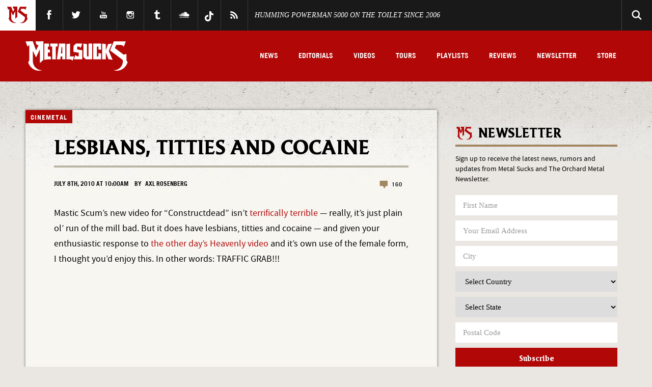

--- FILE ---
content_type: text/html; charset=UTF-8
request_url: https://www.metalsucks.net/2010/07/08/lesbians-titties-and-cocaine/
body_size: 41772
content:
<!DOCTYPE HTML>
<!--[if IEMobile 7 ]><html class="no-js iem7"><![endif]-->
<!--[if lt IE 7 ]><html class="no-js ie6" lang="en"><![endif]-->
<!--[if IE 7 ]><html class="no-js ie7" lang="en"><![endif]-->
<!--[if IE 8 ]><html class="no-js ie8" lang="en"><![endif]-->
<!--[if IE 9 ]><html lang="en" class="ie9"> <![endif]-->
<!--[if (gte IE 10)|(gt IEMobile 7)|!(IEMobile)|!(IE)]><!--><html lang="en"><!--<![endif]-->
<head>

	


	<meta charset="utf-8">
  	<meta http-equiv="X-UA-Compatible" content="IE=edge,chrome=1"><script type="text/javascript">(window.NREUM||(NREUM={})).init={privacy:{cookies_enabled:true},ajax:{deny_list:["bam.nr-data.net"]},feature_flags:["soft_nav"],distributed_tracing:{enabled:true}};(window.NREUM||(NREUM={})).loader_config={agentID:"1588728279",accountID:"2111766",trustKey:"1101773",xpid:"VgcGUFFVDhABUVlXBAUHU10I",licenseKey:"a55408e999",applicationID:"1585340599",browserID:"1588728279"};;/*! For license information please see nr-loader-spa-1.307.0.min.js.LICENSE.txt */
(()=>{var e,t,r={384:(e,t,r)=>{"use strict";r.d(t,{NT:()=>a,US:()=>u,Zm:()=>o,bQ:()=>d,dV:()=>c,pV:()=>l});var n=r(6154),i=r(1863),s=r(1910);const a={beacon:"bam.nr-data.net",errorBeacon:"bam.nr-data.net"};function o(){return n.gm.NREUM||(n.gm.NREUM={}),void 0===n.gm.newrelic&&(n.gm.newrelic=n.gm.NREUM),n.gm.NREUM}function c(){let e=o();return e.o||(e.o={ST:n.gm.setTimeout,SI:n.gm.setImmediate||n.gm.setInterval,CT:n.gm.clearTimeout,XHR:n.gm.XMLHttpRequest,REQ:n.gm.Request,EV:n.gm.Event,PR:n.gm.Promise,MO:n.gm.MutationObserver,FETCH:n.gm.fetch,WS:n.gm.WebSocket},(0,s.i)(...Object.values(e.o))),e}function d(e,t){let r=o();r.initializedAgents??={},t.initializedAt={ms:(0,i.t)(),date:new Date},r.initializedAgents[e]=t}function u(e,t){o()[e]=t}function l(){return function(){let e=o();const t=e.info||{};e.info={beacon:a.beacon,errorBeacon:a.errorBeacon,...t}}(),function(){let e=o();const t=e.init||{};e.init={...t}}(),c(),function(){let e=o();const t=e.loader_config||{};e.loader_config={...t}}(),o()}},782:(e,t,r)=>{"use strict";r.d(t,{T:()=>n});const n=r(860).K7.pageViewTiming},860:(e,t,r)=>{"use strict";r.d(t,{$J:()=>u,K7:()=>c,P3:()=>d,XX:()=>i,Yy:()=>o,df:()=>s,qY:()=>n,v4:()=>a});const n="events",i="jserrors",s="browser/blobs",a="rum",o="browser/logs",c={ajax:"ajax",genericEvents:"generic_events",jserrors:i,logging:"logging",metrics:"metrics",pageAction:"page_action",pageViewEvent:"page_view_event",pageViewTiming:"page_view_timing",sessionReplay:"session_replay",sessionTrace:"session_trace",softNav:"soft_navigations",spa:"spa"},d={[c.pageViewEvent]:1,[c.pageViewTiming]:2,[c.metrics]:3,[c.jserrors]:4,[c.spa]:5,[c.ajax]:6,[c.sessionTrace]:7,[c.softNav]:8,[c.sessionReplay]:9,[c.logging]:10,[c.genericEvents]:11},u={[c.pageViewEvent]:a,[c.pageViewTiming]:n,[c.ajax]:n,[c.spa]:n,[c.softNav]:n,[c.metrics]:i,[c.jserrors]:i,[c.sessionTrace]:s,[c.sessionReplay]:s,[c.logging]:o,[c.genericEvents]:"ins"}},944:(e,t,r)=>{"use strict";r.d(t,{R:()=>i});var n=r(3241);function i(e,t){"function"==typeof console.debug&&(console.debug("New Relic Warning: https://github.com/newrelic/newrelic-browser-agent/blob/main/docs/warning-codes.md#".concat(e),t),(0,n.W)({agentIdentifier:null,drained:null,type:"data",name:"warn",feature:"warn",data:{code:e,secondary:t}}))}},993:(e,t,r)=>{"use strict";r.d(t,{A$:()=>s,ET:()=>a,TZ:()=>o,p_:()=>i});var n=r(860);const i={ERROR:"ERROR",WARN:"WARN",INFO:"INFO",DEBUG:"DEBUG",TRACE:"TRACE"},s={OFF:0,ERROR:1,WARN:2,INFO:3,DEBUG:4,TRACE:5},a="log",o=n.K7.logging},1687:(e,t,r)=>{"use strict";r.d(t,{Ak:()=>d,Ze:()=>h,x3:()=>u});var n=r(3241),i=r(7836),s=r(3606),a=r(860),o=r(2646);const c={};function d(e,t){const r={staged:!1,priority:a.P3[t]||0};l(e),c[e].get(t)||c[e].set(t,r)}function u(e,t){e&&c[e]&&(c[e].get(t)&&c[e].delete(t),p(e,t,!1),c[e].size&&f(e))}function l(e){if(!e)throw new Error("agentIdentifier required");c[e]||(c[e]=new Map)}function h(e="",t="feature",r=!1){if(l(e),!e||!c[e].get(t)||r)return p(e,t);c[e].get(t).staged=!0,f(e)}function f(e){const t=Array.from(c[e]);t.every(([e,t])=>t.staged)&&(t.sort((e,t)=>e[1].priority-t[1].priority),t.forEach(([t])=>{c[e].delete(t),p(e,t)}))}function p(e,t,r=!0){const a=e?i.ee.get(e):i.ee,c=s.i.handlers;if(!a.aborted&&a.backlog&&c){if((0,n.W)({agentIdentifier:e,type:"lifecycle",name:"drain",feature:t}),r){const e=a.backlog[t],r=c[t];if(r){for(let t=0;e&&t<e.length;++t)g(e[t],r);Object.entries(r).forEach(([e,t])=>{Object.values(t||{}).forEach(t=>{t[0]?.on&&t[0]?.context()instanceof o.y&&t[0].on(e,t[1])})})}}a.isolatedBacklog||delete c[t],a.backlog[t]=null,a.emit("drain-"+t,[])}}function g(e,t){var r=e[1];Object.values(t[r]||{}).forEach(t=>{var r=e[0];if(t[0]===r){var n=t[1],i=e[3],s=e[2];n.apply(i,s)}})}},1738:(e,t,r)=>{"use strict";r.d(t,{U:()=>f,Y:()=>h});var n=r(3241),i=r(9908),s=r(1863),a=r(944),o=r(5701),c=r(3969),d=r(8362),u=r(860),l=r(4261);function h(e,t,r,s){const h=s||r;!h||h[e]&&h[e]!==d.d.prototype[e]||(h[e]=function(){(0,i.p)(c.xV,["API/"+e+"/called"],void 0,u.K7.metrics,r.ee),(0,n.W)({agentIdentifier:r.agentIdentifier,drained:!!o.B?.[r.agentIdentifier],type:"data",name:"api",feature:l.Pl+e,data:{}});try{return t.apply(this,arguments)}catch(e){(0,a.R)(23,e)}})}function f(e,t,r,n,a){const o=e.info;null===r?delete o.jsAttributes[t]:o.jsAttributes[t]=r,(a||null===r)&&(0,i.p)(l.Pl+n,[(0,s.t)(),t,r],void 0,"session",e.ee)}},1741:(e,t,r)=>{"use strict";r.d(t,{W:()=>s});var n=r(944),i=r(4261);class s{#e(e,...t){if(this[e]!==s.prototype[e])return this[e](...t);(0,n.R)(35,e)}addPageAction(e,t){return this.#e(i.hG,e,t)}register(e){return this.#e(i.eY,e)}recordCustomEvent(e,t){return this.#e(i.fF,e,t)}setPageViewName(e,t){return this.#e(i.Fw,e,t)}setCustomAttribute(e,t,r){return this.#e(i.cD,e,t,r)}noticeError(e,t){return this.#e(i.o5,e,t)}setUserId(e,t=!1){return this.#e(i.Dl,e,t)}setApplicationVersion(e){return this.#e(i.nb,e)}setErrorHandler(e){return this.#e(i.bt,e)}addRelease(e,t){return this.#e(i.k6,e,t)}log(e,t){return this.#e(i.$9,e,t)}start(){return this.#e(i.d3)}finished(e){return this.#e(i.BL,e)}recordReplay(){return this.#e(i.CH)}pauseReplay(){return this.#e(i.Tb)}addToTrace(e){return this.#e(i.U2,e)}setCurrentRouteName(e){return this.#e(i.PA,e)}interaction(e){return this.#e(i.dT,e)}wrapLogger(e,t,r){return this.#e(i.Wb,e,t,r)}measure(e,t){return this.#e(i.V1,e,t)}consent(e){return this.#e(i.Pv,e)}}},1863:(e,t,r)=>{"use strict";function n(){return Math.floor(performance.now())}r.d(t,{t:()=>n})},1910:(e,t,r)=>{"use strict";r.d(t,{i:()=>s});var n=r(944);const i=new Map;function s(...e){return e.every(e=>{if(i.has(e))return i.get(e);const t="function"==typeof e?e.toString():"",r=t.includes("[native code]"),s=t.includes("nrWrapper");return r||s||(0,n.R)(64,e?.name||t),i.set(e,r),r})}},2555:(e,t,r)=>{"use strict";r.d(t,{D:()=>o,f:()=>a});var n=r(384),i=r(8122);const s={beacon:n.NT.beacon,errorBeacon:n.NT.errorBeacon,licenseKey:void 0,applicationID:void 0,sa:void 0,queueTime:void 0,applicationTime:void 0,ttGuid:void 0,user:void 0,account:void 0,product:void 0,extra:void 0,jsAttributes:{},userAttributes:void 0,atts:void 0,transactionName:void 0,tNamePlain:void 0};function a(e){try{return!!e.licenseKey&&!!e.errorBeacon&&!!e.applicationID}catch(e){return!1}}const o=e=>(0,i.a)(e,s)},2614:(e,t,r)=>{"use strict";r.d(t,{BB:()=>a,H3:()=>n,g:()=>d,iL:()=>c,tS:()=>o,uh:()=>i,wk:()=>s});const n="NRBA",i="SESSION",s=144e5,a=18e5,o={STARTED:"session-started",PAUSE:"session-pause",RESET:"session-reset",RESUME:"session-resume",UPDATE:"session-update"},c={SAME_TAB:"same-tab",CROSS_TAB:"cross-tab"},d={OFF:0,FULL:1,ERROR:2}},2646:(e,t,r)=>{"use strict";r.d(t,{y:()=>n});class n{constructor(e){this.contextId=e}}},2843:(e,t,r)=>{"use strict";r.d(t,{G:()=>s,u:()=>i});var n=r(3878);function i(e,t=!1,r,i){(0,n.DD)("visibilitychange",function(){if(t)return void("hidden"===document.visibilityState&&e());e(document.visibilityState)},r,i)}function s(e,t,r){(0,n.sp)("pagehide",e,t,r)}},3241:(e,t,r)=>{"use strict";r.d(t,{W:()=>s});var n=r(6154);const i="newrelic";function s(e={}){try{n.gm.dispatchEvent(new CustomEvent(i,{detail:e}))}catch(e){}}},3304:(e,t,r)=>{"use strict";r.d(t,{A:()=>s});var n=r(7836);const i=()=>{const e=new WeakSet;return(t,r)=>{if("object"==typeof r&&null!==r){if(e.has(r))return;e.add(r)}return r}};function s(e){try{return JSON.stringify(e,i())??""}catch(e){try{n.ee.emit("internal-error",[e])}catch(e){}return""}}},3333:(e,t,r)=>{"use strict";r.d(t,{$v:()=>u,TZ:()=>n,Xh:()=>c,Zp:()=>i,kd:()=>d,mq:()=>o,nf:()=>a,qN:()=>s});const n=r(860).K7.genericEvents,i=["auxclick","click","copy","keydown","paste","scrollend"],s=["focus","blur"],a=4,o=1e3,c=2e3,d=["PageAction","UserAction","BrowserPerformance"],u={RESOURCES:"experimental.resources",REGISTER:"register"}},3434:(e,t,r)=>{"use strict";r.d(t,{Jt:()=>s,YM:()=>d});var n=r(7836),i=r(5607);const s="nr@original:".concat(i.W),a=50;var o=Object.prototype.hasOwnProperty,c=!1;function d(e,t){return e||(e=n.ee),r.inPlace=function(e,t,n,i,s){n||(n="");const a="-"===n.charAt(0);for(let o=0;o<t.length;o++){const c=t[o],d=e[c];l(d)||(e[c]=r(d,a?c+n:n,i,c,s))}},r.flag=s,r;function r(t,r,n,c,d){return l(t)?t:(r||(r=""),nrWrapper[s]=t,function(e,t,r){if(Object.defineProperty&&Object.keys)try{return Object.keys(e).forEach(function(r){Object.defineProperty(t,r,{get:function(){return e[r]},set:function(t){return e[r]=t,t}})}),t}catch(e){u([e],r)}for(var n in e)o.call(e,n)&&(t[n]=e[n])}(t,nrWrapper,e),nrWrapper);function nrWrapper(){var s,o,l,h;let f;try{o=this,s=[...arguments],l="function"==typeof n?n(s,o):n||{}}catch(t){u([t,"",[s,o,c],l],e)}i(r+"start",[s,o,c],l,d);const p=performance.now();let g;try{return h=t.apply(o,s),g=performance.now(),h}catch(e){throw g=performance.now(),i(r+"err",[s,o,e],l,d),f=e,f}finally{const e=g-p,t={start:p,end:g,duration:e,isLongTask:e>=a,methodName:c,thrownError:f};t.isLongTask&&i("long-task",[t,o],l,d),i(r+"end",[s,o,h],l,d)}}}function i(r,n,i,s){if(!c||t){var a=c;c=!0;try{e.emit(r,n,i,t,s)}catch(t){u([t,r,n,i],e)}c=a}}}function u(e,t){t||(t=n.ee);try{t.emit("internal-error",e)}catch(e){}}function l(e){return!(e&&"function"==typeof e&&e.apply&&!e[s])}},3606:(e,t,r)=>{"use strict";r.d(t,{i:()=>s});var n=r(9908);s.on=a;var i=s.handlers={};function s(e,t,r,s){a(s||n.d,i,e,t,r)}function a(e,t,r,i,s){s||(s="feature"),e||(e=n.d);var a=t[s]=t[s]||{};(a[r]=a[r]||[]).push([e,i])}},3738:(e,t,r)=>{"use strict";r.d(t,{He:()=>i,Kp:()=>o,Lc:()=>d,Rz:()=>u,TZ:()=>n,bD:()=>s,d3:()=>a,jx:()=>l,sl:()=>h,uP:()=>c});const n=r(860).K7.sessionTrace,i="bstResource",s="resource",a="-start",o="-end",c="fn"+a,d="fn"+o,u="pushState",l=1e3,h=3e4},3785:(e,t,r)=>{"use strict";r.d(t,{R:()=>c,b:()=>d});var n=r(9908),i=r(1863),s=r(860),a=r(3969),o=r(993);function c(e,t,r={},c=o.p_.INFO,d=!0,u,l=(0,i.t)()){(0,n.p)(a.xV,["API/logging/".concat(c.toLowerCase(),"/called")],void 0,s.K7.metrics,e),(0,n.p)(o.ET,[l,t,r,c,d,u],void 0,s.K7.logging,e)}function d(e){return"string"==typeof e&&Object.values(o.p_).some(t=>t===e.toUpperCase().trim())}},3878:(e,t,r)=>{"use strict";function n(e,t){return{capture:e,passive:!1,signal:t}}function i(e,t,r=!1,i){window.addEventListener(e,t,n(r,i))}function s(e,t,r=!1,i){document.addEventListener(e,t,n(r,i))}r.d(t,{DD:()=>s,jT:()=>n,sp:()=>i})},3962:(e,t,r)=>{"use strict";r.d(t,{AM:()=>a,O2:()=>l,OV:()=>s,Qu:()=>h,TZ:()=>c,ih:()=>f,pP:()=>o,t1:()=>u,tC:()=>i,wD:()=>d});var n=r(860);const i=["click","keydown","submit"],s="popstate",a="api",o="initialPageLoad",c=n.K7.softNav,d=5e3,u=500,l={INITIAL_PAGE_LOAD:"",ROUTE_CHANGE:1,UNSPECIFIED:2},h={INTERACTION:1,AJAX:2,CUSTOM_END:3,CUSTOM_TRACER:4},f={IP:"in progress",PF:"pending finish",FIN:"finished",CAN:"cancelled"}},3969:(e,t,r)=>{"use strict";r.d(t,{TZ:()=>n,XG:()=>o,rs:()=>i,xV:()=>a,z_:()=>s});const n=r(860).K7.metrics,i="sm",s="cm",a="storeSupportabilityMetrics",o="storeEventMetrics"},4234:(e,t,r)=>{"use strict";r.d(t,{W:()=>s});var n=r(7836),i=r(1687);class s{constructor(e,t){this.agentIdentifier=e,this.ee=n.ee.get(e),this.featureName=t,this.blocked=!1}deregisterDrain(){(0,i.x3)(this.agentIdentifier,this.featureName)}}},4261:(e,t,r)=>{"use strict";r.d(t,{$9:()=>u,BL:()=>c,CH:()=>p,Dl:()=>R,Fw:()=>w,PA:()=>v,Pl:()=>n,Pv:()=>A,Tb:()=>h,U2:()=>a,V1:()=>E,Wb:()=>T,bt:()=>y,cD:()=>b,d3:()=>x,dT:()=>d,eY:()=>g,fF:()=>f,hG:()=>s,hw:()=>i,k6:()=>o,nb:()=>m,o5:()=>l});const n="api-",i=n+"ixn-",s="addPageAction",a="addToTrace",o="addRelease",c="finished",d="interaction",u="log",l="noticeError",h="pauseReplay",f="recordCustomEvent",p="recordReplay",g="register",m="setApplicationVersion",v="setCurrentRouteName",b="setCustomAttribute",y="setErrorHandler",w="setPageViewName",R="setUserId",x="start",T="wrapLogger",E="measure",A="consent"},4387:(e,t,r)=>{"use strict";function n(e={}){return!(!e.id||!e.name)}function i(e){return"string"==typeof e&&e.trim().length<501||"number"==typeof e}function s(e,t){if(2!==t?.harvestEndpointVersion)return{};const r=t.agentRef.runtime.appMetadata.agents[0].entityGuid;return n(e)?{"source.id":e.id,"source.name":e.name,"source.type":e.type,"parent.id":e.parent?.id||r}:{"entity.guid":r,appId:t.agentRef.info.applicationID}}r.d(t,{Ux:()=>s,c7:()=>n,yo:()=>i})},5205:(e,t,r)=>{"use strict";r.d(t,{j:()=>S});var n=r(384),i=r(1741);var s=r(2555),a=r(3333);const o=e=>{if(!e||"string"!=typeof e)return!1;try{document.createDocumentFragment().querySelector(e)}catch{return!1}return!0};var c=r(2614),d=r(944),u=r(8122);const l="[data-nr-mask]",h=e=>(0,u.a)(e,(()=>{const e={feature_flags:[],experimental:{allow_registered_children:!1,resources:!1},mask_selector:"*",block_selector:"[data-nr-block]",mask_input_options:{color:!1,date:!1,"datetime-local":!1,email:!1,month:!1,number:!1,range:!1,search:!1,tel:!1,text:!1,time:!1,url:!1,week:!1,textarea:!1,select:!1,password:!0}};return{ajax:{deny_list:void 0,block_internal:!0,enabled:!0,autoStart:!0},api:{get allow_registered_children(){return e.feature_flags.includes(a.$v.REGISTER)||e.experimental.allow_registered_children},set allow_registered_children(t){e.experimental.allow_registered_children=t},duplicate_registered_data:!1},browser_consent_mode:{enabled:!1},distributed_tracing:{enabled:void 0,exclude_newrelic_header:void 0,cors_use_newrelic_header:void 0,cors_use_tracecontext_headers:void 0,allowed_origins:void 0},get feature_flags(){return e.feature_flags},set feature_flags(t){e.feature_flags=t},generic_events:{enabled:!0,autoStart:!0},harvest:{interval:30},jserrors:{enabled:!0,autoStart:!0},logging:{enabled:!0,autoStart:!0},metrics:{enabled:!0,autoStart:!0},obfuscate:void 0,page_action:{enabled:!0},page_view_event:{enabled:!0,autoStart:!0},page_view_timing:{enabled:!0,autoStart:!0},performance:{capture_marks:!1,capture_measures:!1,capture_detail:!0,resources:{get enabled(){return e.feature_flags.includes(a.$v.RESOURCES)||e.experimental.resources},set enabled(t){e.experimental.resources=t},asset_types:[],first_party_domains:[],ignore_newrelic:!0}},privacy:{cookies_enabled:!0},proxy:{assets:void 0,beacon:void 0},session:{expiresMs:c.wk,inactiveMs:c.BB},session_replay:{autoStart:!0,enabled:!1,preload:!1,sampling_rate:10,error_sampling_rate:100,collect_fonts:!1,inline_images:!1,fix_stylesheets:!0,mask_all_inputs:!0,get mask_text_selector(){return e.mask_selector},set mask_text_selector(t){o(t)?e.mask_selector="".concat(t,",").concat(l):""===t||null===t?e.mask_selector=l:(0,d.R)(5,t)},get block_class(){return"nr-block"},get ignore_class(){return"nr-ignore"},get mask_text_class(){return"nr-mask"},get block_selector(){return e.block_selector},set block_selector(t){o(t)?e.block_selector+=",".concat(t):""!==t&&(0,d.R)(6,t)},get mask_input_options(){return e.mask_input_options},set mask_input_options(t){t&&"object"==typeof t?e.mask_input_options={...t,password:!0}:(0,d.R)(7,t)}},session_trace:{enabled:!0,autoStart:!0},soft_navigations:{enabled:!0,autoStart:!0},spa:{enabled:!0,autoStart:!0},ssl:void 0,user_actions:{enabled:!0,elementAttributes:["id","className","tagName","type"]}}})());var f=r(6154),p=r(9324);let g=0;const m={buildEnv:p.F3,distMethod:p.Xs,version:p.xv,originTime:f.WN},v={consented:!1},b={appMetadata:{},get consented(){return this.session?.state?.consent||v.consented},set consented(e){v.consented=e},customTransaction:void 0,denyList:void 0,disabled:!1,harvester:void 0,isolatedBacklog:!1,isRecording:!1,loaderType:void 0,maxBytes:3e4,obfuscator:void 0,onerror:void 0,ptid:void 0,releaseIds:{},session:void 0,timeKeeper:void 0,registeredEntities:[],jsAttributesMetadata:{bytes:0},get harvestCount(){return++g}},y=e=>{const t=(0,u.a)(e,b),r=Object.keys(m).reduce((e,t)=>(e[t]={value:m[t],writable:!1,configurable:!0,enumerable:!0},e),{});return Object.defineProperties(t,r)};var w=r(5701);const R=e=>{const t=e.startsWith("http");e+="/",r.p=t?e:"https://"+e};var x=r(7836),T=r(3241);const E={accountID:void 0,trustKey:void 0,agentID:void 0,licenseKey:void 0,applicationID:void 0,xpid:void 0},A=e=>(0,u.a)(e,E),_=new Set;function S(e,t={},r,a){let{init:o,info:c,loader_config:d,runtime:u={},exposed:l=!0}=t;if(!c){const e=(0,n.pV)();o=e.init,c=e.info,d=e.loader_config}e.init=h(o||{}),e.loader_config=A(d||{}),c.jsAttributes??={},f.bv&&(c.jsAttributes.isWorker=!0),e.info=(0,s.D)(c);const p=e.init,g=[c.beacon,c.errorBeacon];_.has(e.agentIdentifier)||(p.proxy.assets&&(R(p.proxy.assets),g.push(p.proxy.assets)),p.proxy.beacon&&g.push(p.proxy.beacon),e.beacons=[...g],function(e){const t=(0,n.pV)();Object.getOwnPropertyNames(i.W.prototype).forEach(r=>{const n=i.W.prototype[r];if("function"!=typeof n||"constructor"===n)return;let s=t[r];e[r]&&!1!==e.exposed&&"micro-agent"!==e.runtime?.loaderType&&(t[r]=(...t)=>{const n=e[r](...t);return s?s(...t):n})})}(e),(0,n.US)("activatedFeatures",w.B)),u.denyList=[...p.ajax.deny_list||[],...p.ajax.block_internal?g:[]],u.ptid=e.agentIdentifier,u.loaderType=r,e.runtime=y(u),_.has(e.agentIdentifier)||(e.ee=x.ee.get(e.agentIdentifier),e.exposed=l,(0,T.W)({agentIdentifier:e.agentIdentifier,drained:!!w.B?.[e.agentIdentifier],type:"lifecycle",name:"initialize",feature:void 0,data:e.config})),_.add(e.agentIdentifier)}},5270:(e,t,r)=>{"use strict";r.d(t,{Aw:()=>a,SR:()=>s,rF:()=>o});var n=r(384),i=r(7767);function s(e){return!!(0,n.dV)().o.MO&&(0,i.V)(e)&&!0===e?.session_trace.enabled}function a(e){return!0===e?.session_replay.preload&&s(e)}function o(e,t){try{if("string"==typeof t?.type){if("password"===t.type.toLowerCase())return"*".repeat(e?.length||0);if(void 0!==t?.dataset?.nrUnmask||t?.classList?.contains("nr-unmask"))return e}}catch(e){}return"string"==typeof e?e.replace(/[\S]/g,"*"):"*".repeat(e?.length||0)}},5289:(e,t,r)=>{"use strict";r.d(t,{GG:()=>a,Qr:()=>c,sB:()=>o});var n=r(3878),i=r(6389);function s(){return"undefined"==typeof document||"complete"===document.readyState}function a(e,t){if(s())return e();const r=(0,i.J)(e),a=setInterval(()=>{s()&&(clearInterval(a),r())},500);(0,n.sp)("load",r,t)}function o(e){if(s())return e();(0,n.DD)("DOMContentLoaded",e)}function c(e){if(s())return e();(0,n.sp)("popstate",e)}},5607:(e,t,r)=>{"use strict";r.d(t,{W:()=>n});const n=(0,r(9566).bz)()},5701:(e,t,r)=>{"use strict";r.d(t,{B:()=>s,t:()=>a});var n=r(3241);const i=new Set,s={};function a(e,t){const r=t.agentIdentifier;s[r]??={},e&&"object"==typeof e&&(i.has(r)||(t.ee.emit("rumresp",[e]),s[r]=e,i.add(r),(0,n.W)({agentIdentifier:r,loaded:!0,drained:!0,type:"lifecycle",name:"load",feature:void 0,data:e})))}},6154:(e,t,r)=>{"use strict";r.d(t,{OF:()=>d,RI:()=>i,WN:()=>h,bv:()=>s,eN:()=>f,gm:()=>a,lR:()=>l,m:()=>c,mw:()=>o,sb:()=>u});var n=r(1863);const i="undefined"!=typeof window&&!!window.document,s="undefined"!=typeof WorkerGlobalScope&&("undefined"!=typeof self&&self instanceof WorkerGlobalScope&&self.navigator instanceof WorkerNavigator||"undefined"!=typeof globalThis&&globalThis instanceof WorkerGlobalScope&&globalThis.navigator instanceof WorkerNavigator),a=i?window:"undefined"!=typeof WorkerGlobalScope&&("undefined"!=typeof self&&self instanceof WorkerGlobalScope&&self||"undefined"!=typeof globalThis&&globalThis instanceof WorkerGlobalScope&&globalThis),o=Boolean("hidden"===a?.document?.visibilityState),c=""+a?.location,d=/iPad|iPhone|iPod/.test(a.navigator?.userAgent),u=d&&"undefined"==typeof SharedWorker,l=(()=>{const e=a.navigator?.userAgent?.match(/Firefox[/\s](\d+\.\d+)/);return Array.isArray(e)&&e.length>=2?+e[1]:0})(),h=Date.now()-(0,n.t)(),f=()=>"undefined"!=typeof PerformanceNavigationTiming&&a?.performance?.getEntriesByType("navigation")?.[0]?.responseStart},6344:(e,t,r)=>{"use strict";r.d(t,{BB:()=>u,Qb:()=>l,TZ:()=>i,Ug:()=>a,Vh:()=>s,_s:()=>o,bc:()=>d,yP:()=>c});var n=r(2614);const i=r(860).K7.sessionReplay,s="errorDuringReplay",a=.12,o={DomContentLoaded:0,Load:1,FullSnapshot:2,IncrementalSnapshot:3,Meta:4,Custom:5},c={[n.g.ERROR]:15e3,[n.g.FULL]:3e5,[n.g.OFF]:0},d={RESET:{message:"Session was reset",sm:"Reset"},IMPORT:{message:"Recorder failed to import",sm:"Import"},TOO_MANY:{message:"429: Too Many Requests",sm:"Too-Many"},TOO_BIG:{message:"Payload was too large",sm:"Too-Big"},CROSS_TAB:{message:"Session Entity was set to OFF on another tab",sm:"Cross-Tab"},ENTITLEMENTS:{message:"Session Replay is not allowed and will not be started",sm:"Entitlement"}},u=5e3,l={API:"api",RESUME:"resume",SWITCH_TO_FULL:"switchToFull",INITIALIZE:"initialize",PRELOAD:"preload"}},6389:(e,t,r)=>{"use strict";function n(e,t=500,r={}){const n=r?.leading||!1;let i;return(...r)=>{n&&void 0===i&&(e.apply(this,r),i=setTimeout(()=>{i=clearTimeout(i)},t)),n||(clearTimeout(i),i=setTimeout(()=>{e.apply(this,r)},t))}}function i(e){let t=!1;return(...r)=>{t||(t=!0,e.apply(this,r))}}r.d(t,{J:()=>i,s:()=>n})},6630:(e,t,r)=>{"use strict";r.d(t,{T:()=>n});const n=r(860).K7.pageViewEvent},6774:(e,t,r)=>{"use strict";r.d(t,{T:()=>n});const n=r(860).K7.jserrors},7295:(e,t,r)=>{"use strict";r.d(t,{Xv:()=>a,gX:()=>i,iW:()=>s});var n=[];function i(e){if(!e||s(e))return!1;if(0===n.length)return!0;if("*"===n[0].hostname)return!1;for(var t=0;t<n.length;t++){var r=n[t];if(r.hostname.test(e.hostname)&&r.pathname.test(e.pathname))return!1}return!0}function s(e){return void 0===e.hostname}function a(e){if(n=[],e&&e.length)for(var t=0;t<e.length;t++){let r=e[t];if(!r)continue;if("*"===r)return void(n=[{hostname:"*"}]);0===r.indexOf("http://")?r=r.substring(7):0===r.indexOf("https://")&&(r=r.substring(8));const i=r.indexOf("/");let s,a;i>0?(s=r.substring(0,i),a=r.substring(i)):(s=r,a="*");let[c]=s.split(":");n.push({hostname:o(c),pathname:o(a,!0)})}}function o(e,t=!1){const r=e.replace(/[.+?^${}()|[\]\\]/g,e=>"\\"+e).replace(/\*/g,".*?");return new RegExp((t?"^":"")+r+"$")}},7485:(e,t,r)=>{"use strict";r.d(t,{D:()=>i});var n=r(6154);function i(e){if(0===(e||"").indexOf("data:"))return{protocol:"data"};try{const t=new URL(e,location.href),r={port:t.port,hostname:t.hostname,pathname:t.pathname,search:t.search,protocol:t.protocol.slice(0,t.protocol.indexOf(":")),sameOrigin:t.protocol===n.gm?.location?.protocol&&t.host===n.gm?.location?.host};return r.port&&""!==r.port||("http:"===t.protocol&&(r.port="80"),"https:"===t.protocol&&(r.port="443")),r.pathname&&""!==r.pathname?r.pathname.startsWith("/")||(r.pathname="/".concat(r.pathname)):r.pathname="/",r}catch(e){return{}}}},7699:(e,t,r)=>{"use strict";r.d(t,{It:()=>s,KC:()=>o,No:()=>i,qh:()=>a});var n=r(860);const i=16e3,s=1e6,a="SESSION_ERROR",o={[n.K7.logging]:!0,[n.K7.genericEvents]:!1,[n.K7.jserrors]:!1,[n.K7.ajax]:!1}},7767:(e,t,r)=>{"use strict";r.d(t,{V:()=>i});var n=r(6154);const i=e=>n.RI&&!0===e?.privacy.cookies_enabled},7836:(e,t,r)=>{"use strict";r.d(t,{P:()=>o,ee:()=>c});var n=r(384),i=r(8990),s=r(2646),a=r(5607);const o="nr@context:".concat(a.W),c=function e(t,r){var n={},a={},u={},l=!1;try{l=16===r.length&&d.initializedAgents?.[r]?.runtime.isolatedBacklog}catch(e){}var h={on:p,addEventListener:p,removeEventListener:function(e,t){var r=n[e];if(!r)return;for(var i=0;i<r.length;i++)r[i]===t&&r.splice(i,1)},emit:function(e,r,n,i,s){!1!==s&&(s=!0);if(c.aborted&&!i)return;t&&s&&t.emit(e,r,n);var o=f(n);g(e).forEach(e=>{e.apply(o,r)});var d=v()[a[e]];d&&d.push([h,e,r,o]);return o},get:m,listeners:g,context:f,buffer:function(e,t){const r=v();if(t=t||"feature",h.aborted)return;Object.entries(e||{}).forEach(([e,n])=>{a[n]=t,t in r||(r[t]=[])})},abort:function(){h._aborted=!0,Object.keys(h.backlog).forEach(e=>{delete h.backlog[e]})},isBuffering:function(e){return!!v()[a[e]]},debugId:r,backlog:l?{}:t&&"object"==typeof t.backlog?t.backlog:{},isolatedBacklog:l};return Object.defineProperty(h,"aborted",{get:()=>{let e=h._aborted||!1;return e||(t&&(e=t.aborted),e)}}),h;function f(e){return e&&e instanceof s.y?e:e?(0,i.I)(e,o,()=>new s.y(o)):new s.y(o)}function p(e,t){n[e]=g(e).concat(t)}function g(e){return n[e]||[]}function m(t){return u[t]=u[t]||e(h,t)}function v(){return h.backlog}}(void 0,"globalEE"),d=(0,n.Zm)();d.ee||(d.ee=c)},8122:(e,t,r)=>{"use strict";r.d(t,{a:()=>i});var n=r(944);function i(e,t){try{if(!e||"object"!=typeof e)return(0,n.R)(3);if(!t||"object"!=typeof t)return(0,n.R)(4);const r=Object.create(Object.getPrototypeOf(t),Object.getOwnPropertyDescriptors(t)),s=0===Object.keys(r).length?e:r;for(let a in s)if(void 0!==e[a])try{if(null===e[a]){r[a]=null;continue}Array.isArray(e[a])&&Array.isArray(t[a])?r[a]=Array.from(new Set([...e[a],...t[a]])):"object"==typeof e[a]&&"object"==typeof t[a]?r[a]=i(e[a],t[a]):r[a]=e[a]}catch(e){r[a]||(0,n.R)(1,e)}return r}catch(e){(0,n.R)(2,e)}}},8139:(e,t,r)=>{"use strict";r.d(t,{u:()=>h});var n=r(7836),i=r(3434),s=r(8990),a=r(6154);const o={},c=a.gm.XMLHttpRequest,d="addEventListener",u="removeEventListener",l="nr@wrapped:".concat(n.P);function h(e){var t=function(e){return(e||n.ee).get("events")}(e);if(o[t.debugId]++)return t;o[t.debugId]=1;var r=(0,i.YM)(t,!0);function h(e){r.inPlace(e,[d,u],"-",p)}function p(e,t){return e[1]}return"getPrototypeOf"in Object&&(a.RI&&f(document,h),c&&f(c.prototype,h),f(a.gm,h)),t.on(d+"-start",function(e,t){var n=e[1];if(null!==n&&("function"==typeof n||"object"==typeof n)&&"newrelic"!==e[0]){var i=(0,s.I)(n,l,function(){var e={object:function(){if("function"!=typeof n.handleEvent)return;return n.handleEvent.apply(n,arguments)},function:n}[typeof n];return e?r(e,"fn-",null,e.name||"anonymous"):n});this.wrapped=e[1]=i}}),t.on(u+"-start",function(e){e[1]=this.wrapped||e[1]}),t}function f(e,t,...r){let n=e;for(;"object"==typeof n&&!Object.prototype.hasOwnProperty.call(n,d);)n=Object.getPrototypeOf(n);n&&t(n,...r)}},8362:(e,t,r)=>{"use strict";r.d(t,{d:()=>s});var n=r(9566),i=r(1741);class s extends i.W{agentIdentifier=(0,n.LA)(16)}},8374:(e,t,r)=>{r.nc=(()=>{try{return document?.currentScript?.nonce}catch(e){}return""})()},8990:(e,t,r)=>{"use strict";r.d(t,{I:()=>i});var n=Object.prototype.hasOwnProperty;function i(e,t,r){if(n.call(e,t))return e[t];var i=r();if(Object.defineProperty&&Object.keys)try{return Object.defineProperty(e,t,{value:i,writable:!0,enumerable:!1}),i}catch(e){}return e[t]=i,i}},9300:(e,t,r)=>{"use strict";r.d(t,{T:()=>n});const n=r(860).K7.ajax},9324:(e,t,r)=>{"use strict";r.d(t,{AJ:()=>a,F3:()=>i,Xs:()=>s,Yq:()=>o,xv:()=>n});const n="1.307.0",i="PROD",s="CDN",a="@newrelic/rrweb",o="1.0.1"},9566:(e,t,r)=>{"use strict";r.d(t,{LA:()=>o,ZF:()=>c,bz:()=>a,el:()=>d});var n=r(6154);const i="xxxxxxxx-xxxx-4xxx-yxxx-xxxxxxxxxxxx";function s(e,t){return e?15&e[t]:16*Math.random()|0}function a(){const e=n.gm?.crypto||n.gm?.msCrypto;let t,r=0;return e&&e.getRandomValues&&(t=e.getRandomValues(new Uint8Array(30))),i.split("").map(e=>"x"===e?s(t,r++).toString(16):"y"===e?(3&s()|8).toString(16):e).join("")}function o(e){const t=n.gm?.crypto||n.gm?.msCrypto;let r,i=0;t&&t.getRandomValues&&(r=t.getRandomValues(new Uint8Array(e)));const a=[];for(var o=0;o<e;o++)a.push(s(r,i++).toString(16));return a.join("")}function c(){return o(16)}function d(){return o(32)}},9908:(e,t,r)=>{"use strict";r.d(t,{d:()=>n,p:()=>i});var n=r(7836).ee.get("handle");function i(e,t,r,i,s){s?(s.buffer([e],i),s.emit(e,t,r)):(n.buffer([e],i),n.emit(e,t,r))}}},n={};function i(e){var t=n[e];if(void 0!==t)return t.exports;var s=n[e]={exports:{}};return r[e](s,s.exports,i),s.exports}i.m=r,i.d=(e,t)=>{for(var r in t)i.o(t,r)&&!i.o(e,r)&&Object.defineProperty(e,r,{enumerable:!0,get:t[r]})},i.f={},i.e=e=>Promise.all(Object.keys(i.f).reduce((t,r)=>(i.f[r](e,t),t),[])),i.u=e=>({212:"nr-spa-compressor",249:"nr-spa-recorder",478:"nr-spa"}[e]+"-1.307.0.min.js"),i.o=(e,t)=>Object.prototype.hasOwnProperty.call(e,t),e={},t="NRBA-1.307.0.PROD:",i.l=(r,n,s,a)=>{if(e[r])e[r].push(n);else{var o,c;if(void 0!==s)for(var d=document.getElementsByTagName("script"),u=0;u<d.length;u++){var l=d[u];if(l.getAttribute("src")==r||l.getAttribute("data-webpack")==t+s){o=l;break}}if(!o){c=!0;var h={478:"sha512-bFoj7wd1EcCTt0jkKdFkw+gjDdU092aP1BOVh5n0PjhLNtBCSXj4vpjfIJR8zH8Bn6/XPpFl3gSNOuWVJ98iug==",249:"sha512-FRHQNWDGImhEo7a7lqCuCt6xlBgommnGc+JH2/YGJlngDoH+/3jpT/cyFpwi2M5G6srPVN4wLxrVqskf6KB7bg==",212:"sha512-okml4IaluCF10UG6SWzY+cKPgBNvH2+S5f1FxomzQUHf608N0b9dwoBv/ZFAhJhrdxPgTA4AxlBzwGcjMGIlQQ=="};(o=document.createElement("script")).charset="utf-8",i.nc&&o.setAttribute("nonce",i.nc),o.setAttribute("data-webpack",t+s),o.src=r,0!==o.src.indexOf(window.location.origin+"/")&&(o.crossOrigin="anonymous"),h[a]&&(o.integrity=h[a])}e[r]=[n];var f=(t,n)=>{o.onerror=o.onload=null,clearTimeout(p);var i=e[r];if(delete e[r],o.parentNode&&o.parentNode.removeChild(o),i&&i.forEach(e=>e(n)),t)return t(n)},p=setTimeout(f.bind(null,void 0,{type:"timeout",target:o}),12e4);o.onerror=f.bind(null,o.onerror),o.onload=f.bind(null,o.onload),c&&document.head.appendChild(o)}},i.r=e=>{"undefined"!=typeof Symbol&&Symbol.toStringTag&&Object.defineProperty(e,Symbol.toStringTag,{value:"Module"}),Object.defineProperty(e,"__esModule",{value:!0})},i.p="https://js-agent.newrelic.com/",(()=>{var e={38:0,788:0};i.f.j=(t,r)=>{var n=i.o(e,t)?e[t]:void 0;if(0!==n)if(n)r.push(n[2]);else{var s=new Promise((r,i)=>n=e[t]=[r,i]);r.push(n[2]=s);var a=i.p+i.u(t),o=new Error;i.l(a,r=>{if(i.o(e,t)&&(0!==(n=e[t])&&(e[t]=void 0),n)){var s=r&&("load"===r.type?"missing":r.type),a=r&&r.target&&r.target.src;o.message="Loading chunk "+t+" failed: ("+s+": "+a+")",o.name="ChunkLoadError",o.type=s,o.request=a,n[1](o)}},"chunk-"+t,t)}};var t=(t,r)=>{var n,s,[a,o,c]=r,d=0;if(a.some(t=>0!==e[t])){for(n in o)i.o(o,n)&&(i.m[n]=o[n]);if(c)c(i)}for(t&&t(r);d<a.length;d++)s=a[d],i.o(e,s)&&e[s]&&e[s][0](),e[s]=0},r=self["webpackChunk:NRBA-1.307.0.PROD"]=self["webpackChunk:NRBA-1.307.0.PROD"]||[];r.forEach(t.bind(null,0)),r.push=t.bind(null,r.push.bind(r))})(),(()=>{"use strict";i(8374);var e=i(8362),t=i(860);const r=Object.values(t.K7);var n=i(5205);var s=i(9908),a=i(1863),o=i(4261),c=i(1738);var d=i(1687),u=i(4234),l=i(5289),h=i(6154),f=i(944),p=i(5270),g=i(7767),m=i(6389),v=i(7699);class b extends u.W{constructor(e,t){super(e.agentIdentifier,t),this.agentRef=e,this.abortHandler=void 0,this.featAggregate=void 0,this.loadedSuccessfully=void 0,this.onAggregateImported=new Promise(e=>{this.loadedSuccessfully=e}),this.deferred=Promise.resolve(),!1===e.init[this.featureName].autoStart?this.deferred=new Promise((t,r)=>{this.ee.on("manual-start-all",(0,m.J)(()=>{(0,d.Ak)(e.agentIdentifier,this.featureName),t()}))}):(0,d.Ak)(e.agentIdentifier,t)}importAggregator(e,t,r={}){if(this.featAggregate)return;const n=async()=>{let n;await this.deferred;try{if((0,g.V)(e.init)){const{setupAgentSession:t}=await i.e(478).then(i.bind(i,8766));n=t(e)}}catch(e){(0,f.R)(20,e),this.ee.emit("internal-error",[e]),(0,s.p)(v.qh,[e],void 0,this.featureName,this.ee)}try{if(!this.#t(this.featureName,n,e.init))return(0,d.Ze)(this.agentIdentifier,this.featureName),void this.loadedSuccessfully(!1);const{Aggregate:i}=await t();this.featAggregate=new i(e,r),e.runtime.harvester.initializedAggregates.push(this.featAggregate),this.loadedSuccessfully(!0)}catch(e){(0,f.R)(34,e),this.abortHandler?.(),(0,d.Ze)(this.agentIdentifier,this.featureName,!0),this.loadedSuccessfully(!1),this.ee&&this.ee.abort()}};h.RI?(0,l.GG)(()=>n(),!0):n()}#t(e,r,n){if(this.blocked)return!1;switch(e){case t.K7.sessionReplay:return(0,p.SR)(n)&&!!r;case t.K7.sessionTrace:return!!r;default:return!0}}}var y=i(6630),w=i(2614),R=i(3241);class x extends b{static featureName=y.T;constructor(e){var t;super(e,y.T),this.setupInspectionEvents(e.agentIdentifier),t=e,(0,c.Y)(o.Fw,function(e,r){"string"==typeof e&&("/"!==e.charAt(0)&&(e="/"+e),t.runtime.customTransaction=(r||"http://custom.transaction")+e,(0,s.p)(o.Pl+o.Fw,[(0,a.t)()],void 0,void 0,t.ee))},t),this.importAggregator(e,()=>i.e(478).then(i.bind(i,2467)))}setupInspectionEvents(e){const t=(t,r)=>{t&&(0,R.W)({agentIdentifier:e,timeStamp:t.timeStamp,loaded:"complete"===t.target.readyState,type:"window",name:r,data:t.target.location+""})};(0,l.sB)(e=>{t(e,"DOMContentLoaded")}),(0,l.GG)(e=>{t(e,"load")}),(0,l.Qr)(e=>{t(e,"navigate")}),this.ee.on(w.tS.UPDATE,(t,r)=>{(0,R.W)({agentIdentifier:e,type:"lifecycle",name:"session",data:r})})}}var T=i(384);class E extends e.d{constructor(e){var t;(super(),h.gm)?(this.features={},(0,T.bQ)(this.agentIdentifier,this),this.desiredFeatures=new Set(e.features||[]),this.desiredFeatures.add(x),(0,n.j)(this,e,e.loaderType||"agent"),t=this,(0,c.Y)(o.cD,function(e,r,n=!1){if("string"==typeof e){if(["string","number","boolean"].includes(typeof r)||null===r)return(0,c.U)(t,e,r,o.cD,n);(0,f.R)(40,typeof r)}else(0,f.R)(39,typeof e)},t),function(e){(0,c.Y)(o.Dl,function(t,r=!1){if("string"!=typeof t&&null!==t)return void(0,f.R)(41,typeof t);const n=e.info.jsAttributes["enduser.id"];r&&null!=n&&n!==t?(0,s.p)(o.Pl+"setUserIdAndResetSession",[t],void 0,"session",e.ee):(0,c.U)(e,"enduser.id",t,o.Dl,!0)},e)}(this),function(e){(0,c.Y)(o.nb,function(t){if("string"==typeof t||null===t)return(0,c.U)(e,"application.version",t,o.nb,!1);(0,f.R)(42,typeof t)},e)}(this),function(e){(0,c.Y)(o.d3,function(){e.ee.emit("manual-start-all")},e)}(this),function(e){(0,c.Y)(o.Pv,function(t=!0){if("boolean"==typeof t){if((0,s.p)(o.Pl+o.Pv,[t],void 0,"session",e.ee),e.runtime.consented=t,t){const t=e.features.page_view_event;t.onAggregateImported.then(e=>{const r=t.featAggregate;e&&!r.sentRum&&r.sendRum()})}}else(0,f.R)(65,typeof t)},e)}(this),this.run()):(0,f.R)(21)}get config(){return{info:this.info,init:this.init,loader_config:this.loader_config,runtime:this.runtime}}get api(){return this}run(){try{const e=function(e){const t={};return r.forEach(r=>{t[r]=!!e[r]?.enabled}),t}(this.init),n=[...this.desiredFeatures];n.sort((e,r)=>t.P3[e.featureName]-t.P3[r.featureName]),n.forEach(r=>{if(!e[r.featureName]&&r.featureName!==t.K7.pageViewEvent)return;if(r.featureName===t.K7.spa)return void(0,f.R)(67);const n=function(e){switch(e){case t.K7.ajax:return[t.K7.jserrors];case t.K7.sessionTrace:return[t.K7.ajax,t.K7.pageViewEvent];case t.K7.sessionReplay:return[t.K7.sessionTrace];case t.K7.pageViewTiming:return[t.K7.pageViewEvent];default:return[]}}(r.featureName).filter(e=>!(e in this.features));n.length>0&&(0,f.R)(36,{targetFeature:r.featureName,missingDependencies:n}),this.features[r.featureName]=new r(this)})}catch(e){(0,f.R)(22,e);for(const e in this.features)this.features[e].abortHandler?.();const t=(0,T.Zm)();delete t.initializedAgents[this.agentIdentifier]?.features,delete this.sharedAggregator;return t.ee.get(this.agentIdentifier).abort(),!1}}}var A=i(2843),_=i(782);class S extends b{static featureName=_.T;constructor(e){super(e,_.T),h.RI&&((0,A.u)(()=>(0,s.p)("docHidden",[(0,a.t)()],void 0,_.T,this.ee),!0),(0,A.G)(()=>(0,s.p)("winPagehide",[(0,a.t)()],void 0,_.T,this.ee)),this.importAggregator(e,()=>i.e(478).then(i.bind(i,9917))))}}var O=i(3969);class I extends b{static featureName=O.TZ;constructor(e){super(e,O.TZ),h.RI&&document.addEventListener("securitypolicyviolation",e=>{(0,s.p)(O.xV,["Generic/CSPViolation/Detected"],void 0,this.featureName,this.ee)}),this.importAggregator(e,()=>i.e(478).then(i.bind(i,6555)))}}var N=i(6774),P=i(3878),D=i(3304);class k{constructor(e,t,r,n,i){this.name="UncaughtError",this.message="string"==typeof e?e:(0,D.A)(e),this.sourceURL=t,this.line=r,this.column=n,this.__newrelic=i}}function C(e){return M(e)?e:new k(void 0!==e?.message?e.message:e,e?.filename||e?.sourceURL,e?.lineno||e?.line,e?.colno||e?.col,e?.__newrelic,e?.cause)}function j(e){const t="Unhandled Promise Rejection: ";if(!e?.reason)return;if(M(e.reason)){try{e.reason.message.startsWith(t)||(e.reason.message=t+e.reason.message)}catch(e){}return C(e.reason)}const r=C(e.reason);return(r.message||"").startsWith(t)||(r.message=t+r.message),r}function L(e){if(e.error instanceof SyntaxError&&!/:\d+$/.test(e.error.stack?.trim())){const t=new k(e.message,e.filename,e.lineno,e.colno,e.error.__newrelic,e.cause);return t.name=SyntaxError.name,t}return M(e.error)?e.error:C(e)}function M(e){return e instanceof Error&&!!e.stack}function H(e,r,n,i,o=(0,a.t)()){"string"==typeof e&&(e=new Error(e)),(0,s.p)("err",[e,o,!1,r,n.runtime.isRecording,void 0,i],void 0,t.K7.jserrors,n.ee),(0,s.p)("uaErr",[],void 0,t.K7.genericEvents,n.ee)}var B=i(4387),K=i(993),W=i(3785);function U(e,{customAttributes:t={},level:r=K.p_.INFO}={},n,i,s=(0,a.t)()){(0,W.R)(n.ee,e,t,r,!1,i,s)}function F(e,r,n,i,c=(0,a.t)()){(0,s.p)(o.Pl+o.hG,[c,e,r,i],void 0,t.K7.genericEvents,n.ee)}function V(e,r,n,i,c=(0,a.t)()){const{start:d,end:u,customAttributes:l}=r||{},h={customAttributes:l||{}};if("object"!=typeof h.customAttributes||"string"!=typeof e||0===e.length)return void(0,f.R)(57);const p=(e,t)=>null==e?t:"number"==typeof e?e:e instanceof PerformanceMark?e.startTime:Number.NaN;if(h.start=p(d,0),h.end=p(u,c),Number.isNaN(h.start)||Number.isNaN(h.end))(0,f.R)(57);else{if(h.duration=h.end-h.start,!(h.duration<0))return(0,s.p)(o.Pl+o.V1,[h,e,i],void 0,t.K7.genericEvents,n.ee),h;(0,f.R)(58)}}function G(e,r={},n,i,c=(0,a.t)()){(0,s.p)(o.Pl+o.fF,[c,e,r,i],void 0,t.K7.genericEvents,n.ee)}function z(e){(0,c.Y)(o.eY,function(t){return Y(e,t)},e)}function Y(e,r,n){const i={};(0,f.R)(54,"newrelic.register"),r||={},r.type="MFE",r.licenseKey||=e.info.licenseKey,r.blocked=!1,r.parent=n||{};let o=()=>{};const c=e.runtime.registeredEntities,d=c.find(({metadata:{target:{id:e,name:t}}})=>e===r.id);if(d)return d.metadata.target.name!==r.name&&(d.metadata.target.name=r.name),d;const u=e=>{r.blocked=!0,o=e};e.init.api.allow_registered_children||u((0,m.J)(()=>(0,f.R)(55))),(0,B.c7)(r)||u((0,m.J)(()=>(0,f.R)(48,r))),(0,B.yo)(r.id)&&(0,B.yo)(r.name)||u((0,m.J)(()=>(0,f.R)(48,r)));const l={addPageAction:(t,n={})=>g(F,[t,{...i,...n},e],r),log:(t,n={})=>g(U,[t,{...n,customAttributes:{...i,...n.customAttributes||{}}},e],r),measure:(t,n={})=>g(V,[t,{...n,customAttributes:{...i,...n.customAttributes||{}}},e],r),noticeError:(t,n={})=>g(H,[t,{...i,...n},e],r),register:(t={})=>g(Y,[e,t],l.metadata.target),recordCustomEvent:(t,n={})=>g(G,[t,{...i,...n},e],r),setApplicationVersion:e=>p("application.version",e),setCustomAttribute:(e,t)=>p(e,t),setUserId:e=>p("enduser.id",e),metadata:{customAttributes:i,target:r}},h=()=>(r.blocked&&o(),r.blocked);h()||c.push(l);const p=(e,t)=>{h()||(i[e]=t)},g=(r,n,i)=>{if(h())return;const o=(0,a.t)();(0,s.p)(O.xV,["API/register/".concat(r.name,"/called")],void 0,t.K7.metrics,e.ee);try{return e.init.api.duplicate_registered_data&&"register"!==r.name&&r(...n,void 0,o),r(...n,i,o)}catch(e){(0,f.R)(50,e)}};return l}class Z extends b{static featureName=N.T;constructor(e){var t;super(e,N.T),t=e,(0,c.Y)(o.o5,(e,r)=>H(e,r,t),t),function(e){(0,c.Y)(o.bt,function(t){e.runtime.onerror=t},e)}(e),function(e){let t=0;(0,c.Y)(o.k6,function(e,r){++t>10||(this.runtime.releaseIds[e.slice(-200)]=(""+r).slice(-200))},e)}(e),z(e);try{this.removeOnAbort=new AbortController}catch(e){}this.ee.on("internal-error",(t,r)=>{this.abortHandler&&(0,s.p)("ierr",[C(t),(0,a.t)(),!0,{},e.runtime.isRecording,r],void 0,this.featureName,this.ee)}),h.gm.addEventListener("unhandledrejection",t=>{this.abortHandler&&(0,s.p)("err",[j(t),(0,a.t)(),!1,{unhandledPromiseRejection:1},e.runtime.isRecording],void 0,this.featureName,this.ee)},(0,P.jT)(!1,this.removeOnAbort?.signal)),h.gm.addEventListener("error",t=>{this.abortHandler&&(0,s.p)("err",[L(t),(0,a.t)(),!1,{},e.runtime.isRecording],void 0,this.featureName,this.ee)},(0,P.jT)(!1,this.removeOnAbort?.signal)),this.abortHandler=this.#r,this.importAggregator(e,()=>i.e(478).then(i.bind(i,2176)))}#r(){this.removeOnAbort?.abort(),this.abortHandler=void 0}}var q=i(8990);let X=1;function J(e){const t=typeof e;return!e||"object"!==t&&"function"!==t?-1:e===h.gm?0:(0,q.I)(e,"nr@id",function(){return X++})}function Q(e){if("string"==typeof e&&e.length)return e.length;if("object"==typeof e){if("undefined"!=typeof ArrayBuffer&&e instanceof ArrayBuffer&&e.byteLength)return e.byteLength;if("undefined"!=typeof Blob&&e instanceof Blob&&e.size)return e.size;if(!("undefined"!=typeof FormData&&e instanceof FormData))try{return(0,D.A)(e).length}catch(e){return}}}var ee=i(8139),te=i(7836),re=i(3434);const ne={},ie=["open","send"];function se(e){var t=e||te.ee;const r=function(e){return(e||te.ee).get("xhr")}(t);if(void 0===h.gm.XMLHttpRequest)return r;if(ne[r.debugId]++)return r;ne[r.debugId]=1,(0,ee.u)(t);var n=(0,re.YM)(r),i=h.gm.XMLHttpRequest,s=h.gm.MutationObserver,a=h.gm.Promise,o=h.gm.setInterval,c="readystatechange",d=["onload","onerror","onabort","onloadstart","onloadend","onprogress","ontimeout"],u=[],l=h.gm.XMLHttpRequest=function(e){const t=new i(e),s=r.context(t);try{r.emit("new-xhr",[t],s),t.addEventListener(c,(a=s,function(){var e=this;e.readyState>3&&!a.resolved&&(a.resolved=!0,r.emit("xhr-resolved",[],e)),n.inPlace(e,d,"fn-",y)}),(0,P.jT)(!1))}catch(e){(0,f.R)(15,e);try{r.emit("internal-error",[e])}catch(e){}}var a;return t};function p(e,t){n.inPlace(t,["onreadystatechange"],"fn-",y)}if(function(e,t){for(var r in e)t[r]=e[r]}(i,l),l.prototype=i.prototype,n.inPlace(l.prototype,ie,"-xhr-",y),r.on("send-xhr-start",function(e,t){p(e,t),function(e){u.push(e),s&&(g?g.then(b):o?o(b):(m=-m,v.data=m))}(t)}),r.on("open-xhr-start",p),s){var g=a&&a.resolve();if(!o&&!a){var m=1,v=document.createTextNode(m);new s(b).observe(v,{characterData:!0})}}else t.on("fn-end",function(e){e[0]&&e[0].type===c||b()});function b(){for(var e=0;e<u.length;e++)p(0,u[e]);u.length&&(u=[])}function y(e,t){return t}return r}var ae="fetch-",oe=ae+"body-",ce=["arrayBuffer","blob","json","text","formData"],de=h.gm.Request,ue=h.gm.Response,le="prototype";const he={};function fe(e){const t=function(e){return(e||te.ee).get("fetch")}(e);if(!(de&&ue&&h.gm.fetch))return t;if(he[t.debugId]++)return t;function r(e,r,n){var i=e[r];"function"==typeof i&&(e[r]=function(){var e,r=[...arguments],s={};t.emit(n+"before-start",[r],s),s[te.P]&&s[te.P].dt&&(e=s[te.P].dt);var a=i.apply(this,r);return t.emit(n+"start",[r,e],a),a.then(function(e){return t.emit(n+"end",[null,e],a),e},function(e){throw t.emit(n+"end",[e],a),e})})}return he[t.debugId]=1,ce.forEach(e=>{r(de[le],e,oe),r(ue[le],e,oe)}),r(h.gm,"fetch",ae),t.on(ae+"end",function(e,r){var n=this;if(r){var i=r.headers.get("content-length");null!==i&&(n.rxSize=i),t.emit(ae+"done",[null,r],n)}else t.emit(ae+"done",[e],n)}),t}var pe=i(7485),ge=i(9566);class me{constructor(e){this.agentRef=e}generateTracePayload(e){const t=this.agentRef.loader_config;if(!this.shouldGenerateTrace(e)||!t)return null;var r=(t.accountID||"").toString()||null,n=(t.agentID||"").toString()||null,i=(t.trustKey||"").toString()||null;if(!r||!n)return null;var s=(0,ge.ZF)(),a=(0,ge.el)(),o=Date.now(),c={spanId:s,traceId:a,timestamp:o};return(e.sameOrigin||this.isAllowedOrigin(e)&&this.useTraceContextHeadersForCors())&&(c.traceContextParentHeader=this.generateTraceContextParentHeader(s,a),c.traceContextStateHeader=this.generateTraceContextStateHeader(s,o,r,n,i)),(e.sameOrigin&&!this.excludeNewrelicHeader()||!e.sameOrigin&&this.isAllowedOrigin(e)&&this.useNewrelicHeaderForCors())&&(c.newrelicHeader=this.generateTraceHeader(s,a,o,r,n,i)),c}generateTraceContextParentHeader(e,t){return"00-"+t+"-"+e+"-01"}generateTraceContextStateHeader(e,t,r,n,i){return i+"@nr=0-1-"+r+"-"+n+"-"+e+"----"+t}generateTraceHeader(e,t,r,n,i,s){if(!("function"==typeof h.gm?.btoa))return null;var a={v:[0,1],d:{ty:"Browser",ac:n,ap:i,id:e,tr:t,ti:r}};return s&&n!==s&&(a.d.tk=s),btoa((0,D.A)(a))}shouldGenerateTrace(e){return this.agentRef.init?.distributed_tracing?.enabled&&this.isAllowedOrigin(e)}isAllowedOrigin(e){var t=!1;const r=this.agentRef.init?.distributed_tracing;if(e.sameOrigin)t=!0;else if(r?.allowed_origins instanceof Array)for(var n=0;n<r.allowed_origins.length;n++){var i=(0,pe.D)(r.allowed_origins[n]);if(e.hostname===i.hostname&&e.protocol===i.protocol&&e.port===i.port){t=!0;break}}return t}excludeNewrelicHeader(){var e=this.agentRef.init?.distributed_tracing;return!!e&&!!e.exclude_newrelic_header}useNewrelicHeaderForCors(){var e=this.agentRef.init?.distributed_tracing;return!!e&&!1!==e.cors_use_newrelic_header}useTraceContextHeadersForCors(){var e=this.agentRef.init?.distributed_tracing;return!!e&&!!e.cors_use_tracecontext_headers}}var ve=i(9300),be=i(7295);function ye(e){return"string"==typeof e?e:e instanceof(0,T.dV)().o.REQ?e.url:h.gm?.URL&&e instanceof URL?e.href:void 0}var we=["load","error","abort","timeout"],Re=we.length,xe=(0,T.dV)().o.REQ,Te=(0,T.dV)().o.XHR;const Ee="X-NewRelic-App-Data";class Ae extends b{static featureName=ve.T;constructor(e){super(e,ve.T),this.dt=new me(e),this.handler=(e,t,r,n)=>(0,s.p)(e,t,r,n,this.ee);try{const e={xmlhttprequest:"xhr",fetch:"fetch",beacon:"beacon"};h.gm?.performance?.getEntriesByType("resource").forEach(r=>{if(r.initiatorType in e&&0!==r.responseStatus){const n={status:r.responseStatus},i={rxSize:r.transferSize,duration:Math.floor(r.duration),cbTime:0};_e(n,r.name),this.handler("xhr",[n,i,r.startTime,r.responseEnd,e[r.initiatorType]],void 0,t.K7.ajax)}})}catch(e){}fe(this.ee),se(this.ee),function(e,r,n,i){function o(e){var t=this;t.totalCbs=0,t.called=0,t.cbTime=0,t.end=T,t.ended=!1,t.xhrGuids={},t.lastSize=null,t.loadCaptureCalled=!1,t.params=this.params||{},t.metrics=this.metrics||{},t.latestLongtaskEnd=0,e.addEventListener("load",function(r){E(t,e)},(0,P.jT)(!1)),h.lR||e.addEventListener("progress",function(e){t.lastSize=e.loaded},(0,P.jT)(!1))}function c(e){this.params={method:e[0]},_e(this,e[1]),this.metrics={}}function d(t,r){e.loader_config.xpid&&this.sameOrigin&&r.setRequestHeader("X-NewRelic-ID",e.loader_config.xpid);var n=i.generateTracePayload(this.parsedOrigin);if(n){var s=!1;n.newrelicHeader&&(r.setRequestHeader("newrelic",n.newrelicHeader),s=!0),n.traceContextParentHeader&&(r.setRequestHeader("traceparent",n.traceContextParentHeader),n.traceContextStateHeader&&r.setRequestHeader("tracestate",n.traceContextStateHeader),s=!0),s&&(this.dt=n)}}function u(e,t){var n=this.metrics,i=e[0],s=this;if(n&&i){var o=Q(i);o&&(n.txSize=o)}this.startTime=(0,a.t)(),this.body=i,this.listener=function(e){try{"abort"!==e.type||s.loadCaptureCalled||(s.params.aborted=!0),("load"!==e.type||s.called===s.totalCbs&&(s.onloadCalled||"function"!=typeof t.onload)&&"function"==typeof s.end)&&s.end(t)}catch(e){try{r.emit("internal-error",[e])}catch(e){}}};for(var c=0;c<Re;c++)t.addEventListener(we[c],this.listener,(0,P.jT)(!1))}function l(e,t,r){this.cbTime+=e,t?this.onloadCalled=!0:this.called+=1,this.called!==this.totalCbs||!this.onloadCalled&&"function"==typeof r.onload||"function"!=typeof this.end||this.end(r)}function f(e,t){var r=""+J(e)+!!t;this.xhrGuids&&!this.xhrGuids[r]&&(this.xhrGuids[r]=!0,this.totalCbs+=1)}function p(e,t){var r=""+J(e)+!!t;this.xhrGuids&&this.xhrGuids[r]&&(delete this.xhrGuids[r],this.totalCbs-=1)}function g(){this.endTime=(0,a.t)()}function m(e,t){t instanceof Te&&"load"===e[0]&&r.emit("xhr-load-added",[e[1],e[2]],t)}function v(e,t){t instanceof Te&&"load"===e[0]&&r.emit("xhr-load-removed",[e[1],e[2]],t)}function b(e,t,r){t instanceof Te&&("onload"===r&&(this.onload=!0),("load"===(e[0]&&e[0].type)||this.onload)&&(this.xhrCbStart=(0,a.t)()))}function y(e,t){this.xhrCbStart&&r.emit("xhr-cb-time",[(0,a.t)()-this.xhrCbStart,this.onload,t],t)}function w(e){var t,r=e[1]||{};if("string"==typeof e[0]?0===(t=e[0]).length&&h.RI&&(t=""+h.gm.location.href):e[0]&&e[0].url?t=e[0].url:h.gm?.URL&&e[0]&&e[0]instanceof URL?t=e[0].href:"function"==typeof e[0].toString&&(t=e[0].toString()),"string"==typeof t&&0!==t.length){t&&(this.parsedOrigin=(0,pe.D)(t),this.sameOrigin=this.parsedOrigin.sameOrigin);var n=i.generateTracePayload(this.parsedOrigin);if(n&&(n.newrelicHeader||n.traceContextParentHeader))if(e[0]&&e[0].headers)o(e[0].headers,n)&&(this.dt=n);else{var s={};for(var a in r)s[a]=r[a];s.headers=new Headers(r.headers||{}),o(s.headers,n)&&(this.dt=n),e.length>1?e[1]=s:e.push(s)}}function o(e,t){var r=!1;return t.newrelicHeader&&(e.set("newrelic",t.newrelicHeader),r=!0),t.traceContextParentHeader&&(e.set("traceparent",t.traceContextParentHeader),t.traceContextStateHeader&&e.set("tracestate",t.traceContextStateHeader),r=!0),r}}function R(e,t){this.params={},this.metrics={},this.startTime=(0,a.t)(),this.dt=t,e.length>=1&&(this.target=e[0]),e.length>=2&&(this.opts=e[1]);var r=this.opts||{},n=this.target;_e(this,ye(n));var i=(""+(n&&n instanceof xe&&n.method||r.method||"GET")).toUpperCase();this.params.method=i,this.body=r.body,this.txSize=Q(r.body)||0}function x(e,r){if(this.endTime=(0,a.t)(),this.params||(this.params={}),(0,be.iW)(this.params))return;let i;this.params.status=r?r.status:0,"string"==typeof this.rxSize&&this.rxSize.length>0&&(i=+this.rxSize);const s={txSize:this.txSize,rxSize:i,duration:(0,a.t)()-this.startTime};n("xhr",[this.params,s,this.startTime,this.endTime,"fetch"],this,t.K7.ajax)}function T(e){const r=this.params,i=this.metrics;if(!this.ended){this.ended=!0;for(let t=0;t<Re;t++)e.removeEventListener(we[t],this.listener,!1);r.aborted||(0,be.iW)(r)||(i.duration=(0,a.t)()-this.startTime,this.loadCaptureCalled||4!==e.readyState?null==r.status&&(r.status=0):E(this,e),i.cbTime=this.cbTime,n("xhr",[r,i,this.startTime,this.endTime,"xhr"],this,t.K7.ajax))}}function E(e,n){e.params.status=n.status;var i=function(e,t){var r=e.responseType;return"json"===r&&null!==t?t:"arraybuffer"===r||"blob"===r||"json"===r?Q(e.response):"text"===r||""===r||void 0===r?Q(e.responseText):void 0}(n,e.lastSize);if(i&&(e.metrics.rxSize=i),e.sameOrigin&&n.getAllResponseHeaders().indexOf(Ee)>=0){var a=n.getResponseHeader(Ee);a&&((0,s.p)(O.rs,["Ajax/CrossApplicationTracing/Header/Seen"],void 0,t.K7.metrics,r),e.params.cat=a.split(", ").pop())}e.loadCaptureCalled=!0}r.on("new-xhr",o),r.on("open-xhr-start",c),r.on("open-xhr-end",d),r.on("send-xhr-start",u),r.on("xhr-cb-time",l),r.on("xhr-load-added",f),r.on("xhr-load-removed",p),r.on("xhr-resolved",g),r.on("addEventListener-end",m),r.on("removeEventListener-end",v),r.on("fn-end",y),r.on("fetch-before-start",w),r.on("fetch-start",R),r.on("fn-start",b),r.on("fetch-done",x)}(e,this.ee,this.handler,this.dt),this.importAggregator(e,()=>i.e(478).then(i.bind(i,3845)))}}function _e(e,t){var r=(0,pe.D)(t),n=e.params||e;n.hostname=r.hostname,n.port=r.port,n.protocol=r.protocol,n.host=r.hostname+":"+r.port,n.pathname=r.pathname,e.parsedOrigin=r,e.sameOrigin=r.sameOrigin}const Se={},Oe=["pushState","replaceState"];function Ie(e){const t=function(e){return(e||te.ee).get("history")}(e);return!h.RI||Se[t.debugId]++||(Se[t.debugId]=1,(0,re.YM)(t).inPlace(window.history,Oe,"-")),t}var Ne=i(3738);function Pe(e){(0,c.Y)(o.BL,function(r=Date.now()){const n=r-h.WN;n<0&&(0,f.R)(62,r),(0,s.p)(O.XG,[o.BL,{time:n}],void 0,t.K7.metrics,e.ee),e.addToTrace({name:o.BL,start:r,origin:"nr"}),(0,s.p)(o.Pl+o.hG,[n,o.BL],void 0,t.K7.genericEvents,e.ee)},e)}const{He:De,bD:ke,d3:Ce,Kp:je,TZ:Le,Lc:Me,uP:He,Rz:Be}=Ne;class Ke extends b{static featureName=Le;constructor(e){var r;super(e,Le),r=e,(0,c.Y)(o.U2,function(e){if(!(e&&"object"==typeof e&&e.name&&e.start))return;const n={n:e.name,s:e.start-h.WN,e:(e.end||e.start)-h.WN,o:e.origin||"",t:"api"};n.s<0||n.e<0||n.e<n.s?(0,f.R)(61,{start:n.s,end:n.e}):(0,s.p)("bstApi",[n],void 0,t.K7.sessionTrace,r.ee)},r),Pe(e);if(!(0,g.V)(e.init))return void this.deregisterDrain();const n=this.ee;let d;Ie(n),this.eventsEE=(0,ee.u)(n),this.eventsEE.on(He,function(e,t){this.bstStart=(0,a.t)()}),this.eventsEE.on(Me,function(e,r){(0,s.p)("bst",[e[0],r,this.bstStart,(0,a.t)()],void 0,t.K7.sessionTrace,n)}),n.on(Be+Ce,function(e){this.time=(0,a.t)(),this.startPath=location.pathname+location.hash}),n.on(Be+je,function(e){(0,s.p)("bstHist",[location.pathname+location.hash,this.startPath,this.time],void 0,t.K7.sessionTrace,n)});try{d=new PerformanceObserver(e=>{const r=e.getEntries();(0,s.p)(De,[r],void 0,t.K7.sessionTrace,n)}),d.observe({type:ke,buffered:!0})}catch(e){}this.importAggregator(e,()=>i.e(478).then(i.bind(i,6974)),{resourceObserver:d})}}var We=i(6344);class Ue extends b{static featureName=We.TZ;#n;recorder;constructor(e){var r;let n;super(e,We.TZ),r=e,(0,c.Y)(o.CH,function(){(0,s.p)(o.CH,[],void 0,t.K7.sessionReplay,r.ee)},r),function(e){(0,c.Y)(o.Tb,function(){(0,s.p)(o.Tb,[],void 0,t.K7.sessionReplay,e.ee)},e)}(e);try{n=JSON.parse(localStorage.getItem("".concat(w.H3,"_").concat(w.uh)))}catch(e){}(0,p.SR)(e.init)&&this.ee.on(o.CH,()=>this.#i()),this.#s(n)&&this.importRecorder().then(e=>{e.startRecording(We.Qb.PRELOAD,n?.sessionReplayMode)}),this.importAggregator(this.agentRef,()=>i.e(478).then(i.bind(i,6167)),this),this.ee.on("err",e=>{this.blocked||this.agentRef.runtime.isRecording&&(this.errorNoticed=!0,(0,s.p)(We.Vh,[e],void 0,this.featureName,this.ee))})}#s(e){return e&&(e.sessionReplayMode===w.g.FULL||e.sessionReplayMode===w.g.ERROR)||(0,p.Aw)(this.agentRef.init)}importRecorder(){return this.recorder?Promise.resolve(this.recorder):(this.#n??=Promise.all([i.e(478),i.e(249)]).then(i.bind(i,4866)).then(({Recorder:e})=>(this.recorder=new e(this),this.recorder)).catch(e=>{throw this.ee.emit("internal-error",[e]),this.blocked=!0,e}),this.#n)}#i(){this.blocked||(this.featAggregate?this.featAggregate.mode!==w.g.FULL&&this.featAggregate.initializeRecording(w.g.FULL,!0,We.Qb.API):this.importRecorder().then(()=>{this.recorder.startRecording(We.Qb.API,w.g.FULL)}))}}var Fe=i(3962);class Ve extends b{static featureName=Fe.TZ;constructor(e){if(super(e,Fe.TZ),function(e){const r=e.ee.get("tracer");function n(){}(0,c.Y)(o.dT,function(e){return(new n).get("object"==typeof e?e:{})},e);const i=n.prototype={createTracer:function(n,i){var o={},c=this,d="function"==typeof i;return(0,s.p)(O.xV,["API/createTracer/called"],void 0,t.K7.metrics,e.ee),function(){if(r.emit((d?"":"no-")+"fn-start",[(0,a.t)(),c,d],o),d)try{return i.apply(this,arguments)}catch(e){const t="string"==typeof e?new Error(e):e;throw r.emit("fn-err",[arguments,this,t],o),t}finally{r.emit("fn-end",[(0,a.t)()],o)}}}};["actionText","setName","setAttribute","save","ignore","onEnd","getContext","end","get"].forEach(r=>{c.Y.apply(this,[r,function(){return(0,s.p)(o.hw+r,[performance.now(),...arguments],this,t.K7.softNav,e.ee),this},e,i])}),(0,c.Y)(o.PA,function(){(0,s.p)(o.hw+"routeName",[performance.now(),...arguments],void 0,t.K7.softNav,e.ee)},e)}(e),!h.RI||!(0,T.dV)().o.MO)return;const r=Ie(this.ee);try{this.removeOnAbort=new AbortController}catch(e){}Fe.tC.forEach(e=>{(0,P.sp)(e,e=>{l(e)},!0,this.removeOnAbort?.signal)});const n=()=>(0,s.p)("newURL",[(0,a.t)(),""+window.location],void 0,this.featureName,this.ee);r.on("pushState-end",n),r.on("replaceState-end",n),(0,P.sp)(Fe.OV,e=>{l(e),(0,s.p)("newURL",[e.timeStamp,""+window.location],void 0,this.featureName,this.ee)},!0,this.removeOnAbort?.signal);let d=!1;const u=new((0,T.dV)().o.MO)((e,t)=>{d||(d=!0,requestAnimationFrame(()=>{(0,s.p)("newDom",[(0,a.t)()],void 0,this.featureName,this.ee),d=!1}))}),l=(0,m.s)(e=>{"loading"!==document.readyState&&((0,s.p)("newUIEvent",[e],void 0,this.featureName,this.ee),u.observe(document.body,{attributes:!0,childList:!0,subtree:!0,characterData:!0}))},100,{leading:!0});this.abortHandler=function(){this.removeOnAbort?.abort(),u.disconnect(),this.abortHandler=void 0},this.importAggregator(e,()=>i.e(478).then(i.bind(i,4393)),{domObserver:u})}}var Ge=i(3333);const ze={},Ye=new Set;function Ze(e){return"string"==typeof e?{type:"string",size:(new TextEncoder).encode(e).length}:e instanceof ArrayBuffer?{type:"ArrayBuffer",size:e.byteLength}:e instanceof Blob?{type:"Blob",size:e.size}:e instanceof DataView?{type:"DataView",size:e.byteLength}:ArrayBuffer.isView(e)?{type:"TypedArray",size:e.byteLength}:{type:"unknown",size:0}}class qe{constructor(e,t){this.timestamp=(0,a.t)(),this.currentUrl=window.location.href,this.socketId=(0,ge.LA)(8),this.requestedUrl=e,this.requestedProtocols=Array.isArray(t)?t.join(","):t||"",this.openedAt=void 0,this.protocol=void 0,this.extensions=void 0,this.binaryType=void 0,this.messageOrigin=void 0,this.messageCount=void 0,this.messageBytes=void 0,this.messageBytesMin=void 0,this.messageBytesMax=void 0,this.messageTypes=void 0,this.sendCount=void 0,this.sendBytes=void 0,this.sendBytesMin=void 0,this.sendBytesMax=void 0,this.sendTypes=void 0,this.closedAt=void 0,this.closeCode=void 0,this.closeReason=void 0,this.closeWasClean=void 0,this.connectedDuration=void 0,this.hasErrors=void 0}}class Xe extends b{static featureName=Ge.TZ;constructor(e){super(e,Ge.TZ);const r=e.init.feature_flags.includes("websockets"),n=[e.init.page_action.enabled,e.init.performance.capture_marks,e.init.performance.capture_measures,e.init.performance.resources.enabled,e.init.user_actions.enabled,r];var d;let u,l;if(d=e,(0,c.Y)(o.hG,(e,t)=>F(e,t,d),d),function(e){(0,c.Y)(o.fF,(t,r)=>G(t,r,e),e)}(e),Pe(e),z(e),function(e){(0,c.Y)(o.V1,(t,r)=>V(t,r,e),e)}(e),r&&(l=function(e){if(!(0,T.dV)().o.WS)return e;const t=e.get("websockets");if(ze[t.debugId]++)return t;ze[t.debugId]=1,(0,A.G)(()=>{const e=(0,a.t)();Ye.forEach(r=>{r.nrData.closedAt=e,r.nrData.closeCode=1001,r.nrData.closeReason="Page navigating away",r.nrData.closeWasClean=!1,r.nrData.openedAt&&(r.nrData.connectedDuration=e-r.nrData.openedAt),t.emit("ws",[r.nrData],r)})});class r extends WebSocket{static name="WebSocket";static toString(){return"function WebSocket() { [native code] }"}toString(){return"[object WebSocket]"}get[Symbol.toStringTag](){return r.name}#a(e){(e.__newrelic??={}).socketId=this.nrData.socketId,this.nrData.hasErrors??=!0}constructor(...e){super(...e),this.nrData=new qe(e[0],e[1]),this.addEventListener("open",()=>{this.nrData.openedAt=(0,a.t)(),["protocol","extensions","binaryType"].forEach(e=>{this.nrData[e]=this[e]}),Ye.add(this)}),this.addEventListener("message",e=>{const{type:t,size:r}=Ze(e.data);this.nrData.messageOrigin??=e.origin,this.nrData.messageCount=(this.nrData.messageCount??0)+1,this.nrData.messageBytes=(this.nrData.messageBytes??0)+r,this.nrData.messageBytesMin=Math.min(this.nrData.messageBytesMin??1/0,r),this.nrData.messageBytesMax=Math.max(this.nrData.messageBytesMax??0,r),(this.nrData.messageTypes??"").includes(t)||(this.nrData.messageTypes=this.nrData.messageTypes?"".concat(this.nrData.messageTypes,",").concat(t):t)}),this.addEventListener("close",e=>{this.nrData.closedAt=(0,a.t)(),this.nrData.closeCode=e.code,this.nrData.closeReason=e.reason,this.nrData.closeWasClean=e.wasClean,this.nrData.connectedDuration=this.nrData.closedAt-this.nrData.openedAt,Ye.delete(this),t.emit("ws",[this.nrData],this)})}addEventListener(e,t,...r){const n=this,i="function"==typeof t?function(...e){try{return t.apply(this,e)}catch(e){throw n.#a(e),e}}:t?.handleEvent?{handleEvent:function(...e){try{return t.handleEvent.apply(t,e)}catch(e){throw n.#a(e),e}}}:t;return super.addEventListener(e,i,...r)}send(e){if(this.readyState===WebSocket.OPEN){const{type:t,size:r}=Ze(e);this.nrData.sendCount=(this.nrData.sendCount??0)+1,this.nrData.sendBytes=(this.nrData.sendBytes??0)+r,this.nrData.sendBytesMin=Math.min(this.nrData.sendBytesMin??1/0,r),this.nrData.sendBytesMax=Math.max(this.nrData.sendBytesMax??0,r),(this.nrData.sendTypes??"").includes(t)||(this.nrData.sendTypes=this.nrData.sendTypes?"".concat(this.nrData.sendTypes,",").concat(t):t)}try{return super.send(e)}catch(e){throw this.#a(e),e}}close(...e){try{super.close(...e)}catch(e){throw this.#a(e),e}}}return h.gm.WebSocket=r,t}(this.ee)),h.RI){if(fe(this.ee),se(this.ee),u=Ie(this.ee),e.init.user_actions.enabled){function f(t){const r=(0,pe.D)(t);return e.beacons.includes(r.hostname+":"+r.port)}function p(){u.emit("navChange")}Ge.Zp.forEach(e=>(0,P.sp)(e,e=>(0,s.p)("ua",[e],void 0,this.featureName,this.ee),!0)),Ge.qN.forEach(e=>{const t=(0,m.s)(e=>{(0,s.p)("ua",[e],void 0,this.featureName,this.ee)},500,{leading:!0});(0,P.sp)(e,t)}),h.gm.addEventListener("error",()=>{(0,s.p)("uaErr",[],void 0,t.K7.genericEvents,this.ee)},(0,P.jT)(!1,this.removeOnAbort?.signal)),this.ee.on("open-xhr-start",(e,r)=>{f(e[1])||r.addEventListener("readystatechange",()=>{2===r.readyState&&(0,s.p)("uaXhr",[],void 0,t.K7.genericEvents,this.ee)})}),this.ee.on("fetch-start",e=>{e.length>=1&&!f(ye(e[0]))&&(0,s.p)("uaXhr",[],void 0,t.K7.genericEvents,this.ee)}),u.on("pushState-end",p),u.on("replaceState-end",p),window.addEventListener("hashchange",p,(0,P.jT)(!0,this.removeOnAbort?.signal)),window.addEventListener("popstate",p,(0,P.jT)(!0,this.removeOnAbort?.signal))}if(e.init.performance.resources.enabled&&h.gm.PerformanceObserver?.supportedEntryTypes.includes("resource")){new PerformanceObserver(e=>{e.getEntries().forEach(e=>{(0,s.p)("browserPerformance.resource",[e],void 0,this.featureName,this.ee)})}).observe({type:"resource",buffered:!0})}}r&&l.on("ws",e=>{(0,s.p)("ws-complete",[e],void 0,this.featureName,this.ee)});try{this.removeOnAbort=new AbortController}catch(g){}this.abortHandler=()=>{this.removeOnAbort?.abort(),this.abortHandler=void 0},n.some(e=>e)?this.importAggregator(e,()=>i.e(478).then(i.bind(i,8019))):this.deregisterDrain()}}var Je=i(2646);const Qe=new Map;function $e(e,t,r,n,i=!0){if("object"!=typeof t||!t||"string"!=typeof r||!r||"function"!=typeof t[r])return(0,f.R)(29);const s=function(e){return(e||te.ee).get("logger")}(e),a=(0,re.YM)(s),o=new Je.y(te.P);o.level=n.level,o.customAttributes=n.customAttributes,o.autoCaptured=i;const c=t[r]?.[re.Jt]||t[r];return Qe.set(c,o),a.inPlace(t,[r],"wrap-logger-",()=>Qe.get(c)),s}var et=i(1910);class tt extends b{static featureName=K.TZ;constructor(e){var t;super(e,K.TZ),t=e,(0,c.Y)(o.$9,(e,r)=>U(e,r,t),t),function(e){(0,c.Y)(o.Wb,(t,r,{customAttributes:n={},level:i=K.p_.INFO}={})=>{$e(e.ee,t,r,{customAttributes:n,level:i},!1)},e)}(e),z(e);const r=this.ee;["log","error","warn","info","debug","trace"].forEach(e=>{(0,et.i)(h.gm.console[e]),$e(r,h.gm.console,e,{level:"log"===e?"info":e})}),this.ee.on("wrap-logger-end",function([e]){const{level:t,customAttributes:n,autoCaptured:i}=this;(0,W.R)(r,e,n,t,i)}),this.importAggregator(e,()=>i.e(478).then(i.bind(i,5288)))}}new E({features:[Ae,x,S,Ke,Ue,I,Z,Xe,tt,Ve],loaderType:"spa"})})()})();</script>
	<meta name="viewport" content="width=device-width, height=device-height, initial-scale=1.0, maximum-scale=2.0, user-scalable=yes" />
	
	<!-- Google Tag Manager -->
	<script>(function(w,d,s,l,i){w[l]=w[l]||[];w[l].push({'gtm.start':
	new Date().getTime(),event:'gtm.js'});var f=d.getElementsByTagName(s)[0],
	j=d.createElement(s),dl=l!='dataLayer'?'&l='+l:'';j.async=true;j.src=
	'https://www.googletagmanager.com/gtm.js?id='+i+dl;f.parentNode.insertBefore(j,f);
	})(window,document,'script','dataLayer','GTM-52SXCTG');</script>
	<!-- End Google Tag Manager -->


	<!-- //// ICONS ////-->
	<link rel="apple-touch-icon-precomposed" sizes="57x57" href="https://www.metalsucks.net/wp-content/themes/metalsucks.v5/images/icons/apple-touch-icon-57x57.png" />
	<link rel="apple-touch-icon-precomposed" sizes="114x114" href="https://www.metalsucks.net/wp-content/themes/metalsucks.v5/images/icons/apple-touch-icon-114x114.png" />
	<link rel="apple-touch-icon-precomposed" sizes="72x72" href="https://www.metalsucks.net/wp-content/themes/metalsucks.v5/images/icons/apple-touch-icon-72x72.png" />
	<link rel="apple-touch-icon-precomposed" sizes="144x144" href="https://www.metalsucks.net/wp-content/themes/metalsucks.v5/images/icons/apple-touch-icon-144x144.png" />
	<link rel="apple-touch-icon-precomposed" sizes="60x60" href="https://www.metalsucks.net/wp-content/themes/metalsucks.v5/images/icons/apple-touch-icon-60x60.png" />
	<link rel="apple-touch-icon-precomposed" sizes="120x120" href="https://www.metalsucks.net/wp-content/themes/metalsucks.v5/images/icons/apple-touch-icon-120x120.png" />
	<link rel="apple-touch-icon-precomposed" sizes="76x76" href="https://www.metalsucks.net/wp-content/themes/metalsucks.v5/images/icons/apple-touch-icon-76x76.png" />
	<link rel="apple-touch-icon-precomposed" sizes="152x152" href="https://www.metalsucks.net/wp-content/themes/metalsucks.v5/images/icons/apple-touch-icon-152x152.png" />
	<link rel="icon" type="image/png" href="https://www.metalsucks.net/wp-content/themes/metalsucks.v5/images/icons/favicon-196x196.png" sizes="196x196" />
	<link rel="icon" type="image/png" href="https://www.metalsucks.net/wp-content/themes/metalsucks.v5/images/icons/favicon-96x96.png" sizes="96x96" />
	<link rel="icon" type="image/png" href="https://www.metalsucks.net/wp-content/themes/metalsucks.v5/images/icons/favicon-32x32.png" sizes="32x32" />
	<link rel="icon" type="image/png" href="https://www.metalsucks.net/wp-content/themes/metalsucks.v5/images/icons/favicon-16x16.png" sizes="16x16" />
	<link rel="icon" type="image/png" href="https://www.metalsucks.net/wp-content/themes/metalsucks.v5/images/icons/favicon-128.png" sizes="128x128" />
	<meta name="application-name" content="Biolayne"/>
	<meta name="msapplication-TileColor" content="#FFFFFF" />
	<meta name="msapplication-TileImage" href="https://www.metalsucks.net/wp-content/themes/metalsucks.v5/images/icons/mstile-144x144.png" />
	<meta name="msapplication-square70x70logo" href="https://www.metalsucks.net/wp-content/themes/metalsucks.v5/images/icons/mstile-70x70.png" />
	<meta name="msapplication-square150x150logo" href="https://www.metalsucks.net/wp-content/themes/metalsucks.v5/images/icons/mstile-150x150.png" />
	<meta name="msapplication-wide310x150logo" href="https://www.metalsucks.net/wp-content/themes/metalsucks.v5/images/icons/mstile-310x150.png" />
	<meta name="msapplication-square310x310logo" href="https://www.metalsucks.net/wp-content/themes/metalsucks.v5/images/icons/mstile-310x310.png" />


	<!-- //// WP HEAD ////-->
	<meta name='robots' content='index, follow, max-image-preview:large, max-snippet:-1, max-video-preview:-1' />

	<!-- This site is optimized with the Yoast SEO Premium plugin v26.0 (Yoast SEO v26.7) - https://yoast.com/wordpress/plugins/seo/ -->
	<title>LESBIANS, TITTIES AND COCAINE | MetalSucks</title>
	<link rel="canonical" href="https://www.metalsucks.net/2010/07/08/lesbians-titties-and-cocaine/" />
	<meta property="og:locale" content="en_US" />
	<meta property="og:type" content="article" />
	<meta property="og:title" content="LESBIANS, TITTIES AND COCAINE" />
	<meta property="og:description" content="Mastic Scum&#8217;s new video for &#8220;Constructdead&#8221; isn&#8217;t terrifically terrible &#8212; [...]" />
	<meta property="og:url" content="https://www.metalsucks.net/2010/07/08/lesbians-titties-and-cocaine/" />
	<meta property="og:site_name" content="MetalSucks" />
	<meta property="article:publisher" content="https://www.facebook.com/metalsux" />
	<meta property="article:published_time" content="2010-07-08T14:00:52+00:00" />
	<meta property="og:image" content="https://cdn-p.smehost.net/sites/2ed48fdcc3904f548299cd86d78e9885/wp-content/uploads/2019/12/metalsucks_1200.jpg" />
	<meta property="og:image:width" content="1200" />
	<meta property="og:image:height" content="628" />
	<meta property="og:image:type" content="image/jpeg" />
	<meta name="author" content="MetalSucks" />
	<meta name="twitter:card" content="summary_large_image" />
	<meta name="twitter:creator" content="@metalsucks" />
	<meta name="twitter:site" content="@metalsucks" />
	<meta name="twitter:label1" content="Written by" />
	<meta name="twitter:data1" content="MetalSucks" />
	<script type="application/ld+json" class="yoast-schema-graph">{"@context":"https://schema.org","@graph":[{"@type":["Article","NewsArticle"],"@id":"https://www.metalsucks.net/2010/07/08/lesbians-titties-and-cocaine/#article","isPartOf":{"@id":"https://www.metalsucks.net/2010/07/08/lesbians-titties-and-cocaine/"},"author":{"name":"MetalSucks","@id":"https://www.metalsucks.net/#/schema/person/7355c26172693a02c79417801081979f"},"headline":"LESBIANS, TITTIES AND COCAINE","datePublished":"2010-07-08T14:00:52+00:00","mainEntityOfPage":{"@id":"https://www.metalsucks.net/2010/07/08/lesbians-titties-and-cocaine/"},"wordCount":69,"commentCount":16,"keywords":["Heavenly","Mastic Scum"],"articleSection":["Cinemetal"],"inLanguage":"en-US","potentialAction":[{"@type":"CommentAction","name":"Comment","target":["https://www.metalsucks.net/2010/07/08/lesbians-titties-and-cocaine/#respond"]}],"copyrightYear":"2010","copyrightHolder":{"@id":"https://www.metalsucks.net/#organization"}},{"@type":"WebPage","@id":"https://www.metalsucks.net/2010/07/08/lesbians-titties-and-cocaine/","url":"https://www.metalsucks.net/2010/07/08/lesbians-titties-and-cocaine/","name":"LESBIANS, TITTIES AND COCAINE | MetalSucks","isPartOf":{"@id":"https://www.metalsucks.net/#website"},"datePublished":"2010-07-08T14:00:52+00:00","author":{"@id":"https://www.metalsucks.net/#/schema/person/7355c26172693a02c79417801081979f"},"breadcrumb":{"@id":"https://www.metalsucks.net/2010/07/08/lesbians-titties-and-cocaine/#breadcrumb"},"inLanguage":"en-US","potentialAction":[{"@type":"ReadAction","target":["https://www.metalsucks.net/2010/07/08/lesbians-titties-and-cocaine/"]}]},{"@type":"BreadcrumbList","@id":"https://www.metalsucks.net/2010/07/08/lesbians-titties-and-cocaine/#breadcrumb","itemListElement":[{"@type":"ListItem","position":1,"name":"Home","item":"https://www.metalsucks.net/"},{"@type":"ListItem","position":2,"name":"LESBIANS, TITTIES AND COCAINE"}]},{"@type":"WebSite","@id":"https://www.metalsucks.net/#website","url":"https://www.metalsucks.net/","name":"MetalSucks","description":"Humming Powerman 5000 on the toilet since 2006","potentialAction":[{"@type":"SearchAction","target":{"@type":"EntryPoint","urlTemplate":"https://www.metalsucks.net/?s={search_term_string}"},"query-input":{"@type":"PropertyValueSpecification","valueRequired":true,"valueName":"search_term_string"}}],"inLanguage":"en-US"},{"@type":"Person","@id":"https://www.metalsucks.net/#/schema/person/7355c26172693a02c79417801081979f","name":"MetalSucks","image":{"@type":"ImageObject","inLanguage":"en-US","@id":"https://www.metalsucks.net/#/schema/person/image/","url":"https://secure.gravatar.com/avatar/84ed9ab1a74bbc7d96671422abe88fe4fae2870d13cb6112b394336266397d64?s=96&r=g","contentUrl":"https://secure.gravatar.com/avatar/84ed9ab1a74bbc7d96671422abe88fe4fae2870d13cb6112b394336266397d64?s=96&r=g","caption":"MetalSucks"},"sameAs":["http://62f3d53b08061600ed32696c.paas-d.smehost.net"],"url":"https://www.metalsucks.net/author/metalsucks/"}]}</script>
	<!-- / Yoast SEO Premium plugin. -->


<link rel='dns-prefetch' href='//s7.addthis.com' />
<link rel="alternate" type="application/rss+xml" title="MetalSucks &raquo; LESBIANS, TITTIES AND COCAINE Comments Feed" href="https://www.metalsucks.net/2010/07/08/lesbians-titties-and-cocaine/feed/" />
<link rel="alternate" title="oEmbed (JSON)" type="application/json+oembed" href="https://www.metalsucks.net/wp-json/oembed/1.0/embed?url=https%3A%2F%2Fwww.metalsucks.net%2F2010%2F07%2F08%2Flesbians-titties-and-cocaine%2F" />
<link rel="alternate" title="oEmbed (XML)" type="text/xml+oembed" href="https://www.metalsucks.net/wp-json/oembed/1.0/embed?url=https%3A%2F%2Fwww.metalsucks.net%2F2010%2F07%2F08%2Flesbians-titties-and-cocaine%2F&#038;format=xml" />
<style id='wp-img-auto-sizes-contain-inline-css' type='text/css'>
img:is([sizes=auto i],[sizes^="auto," i]){contain-intrinsic-size:3000px 1500px}
/*# sourceURL=wp-img-auto-sizes-contain-inline-css */
</style>
<link rel='stylesheet' id='ms-custom-admin-styles-css' href='https://www.metalsucks.net/wp-content/plugins/metalsucks-custom/css/admin.css?ver=9ca0b01558c1784563ab10693788bc42' type='text/css' media='all' />
<link rel='stylesheet' id='ms_min_css-css' href='https://www.metalsucks.net/wp-content/themes/metalsucks.v5/css/site.min.css?ver=1.04' type='text/css' media='all' />
<link rel='stylesheet' id='ms_extra-css' href='https://www.metalsucks.net/wp-content/themes/metalsucks.v5/style.css?ver=9ca0b01558c1784563ab10693788bc42' type='text/css' media='all' />
<link rel='stylesheet' id='sbi_styles-css' href='https://www.metalsucks.net/wp-content/plugins/instagram-feed-pro/css/sbi-styles.min.css?ver=6.7.0' type='text/css' media='all' />
<style id='wp-emoji-styles-inline-css' type='text/css'>

	img.wp-smiley, img.emoji {
		display: inline !important;
		border: none !important;
		box-shadow: none !important;
		height: 1em !important;
		width: 1em !important;
		margin: 0 0.07em !important;
		vertical-align: -0.1em !important;
		background: none !important;
		padding: 0 !important;
	}
/*# sourceURL=wp-emoji-styles-inline-css */
</style>
<link rel='stylesheet' id='wp-block-library-css' href='https://www.metalsucks.net/wp-includes/css/dist/block-library/style.min.css?ver=9ca0b01558c1784563ab10693788bc42' type='text/css' media='all' />
<style id='wp-block-library-inline-css' type='text/css'>
/*wp_block_styles_on_demand_placeholder:6967fd80c67f7*/
/*# sourceURL=wp-block-library-inline-css */
</style>
<style id='classic-theme-styles-inline-css' type='text/css'>
/*! This file is auto-generated */
.wp-block-button__link{color:#fff;background-color:#32373c;border-radius:9999px;box-shadow:none;text-decoration:none;padding:calc(.667em + 2px) calc(1.333em + 2px);font-size:1.125em}.wp-block-file__button{background:#32373c;color:#fff;text-decoration:none}
/*# sourceURL=/wp-includes/css/classic-themes.min.css */
</style>
<link rel='stylesheet' id='sme_security_admin_css-css' href='https://www.metalsucks.net/wp-content/mu-plugins/sme-security/inc/public/admin-style-7b635867.css' type='text/css' media='all' />
<link rel='stylesheet' id='Total_Soft_Poll-css' href='https://www.metalsucks.net/wp-content/plugins/TS-Poll/CSS/Total-Soft-Poll-Widget.css?ver=9ca0b01558c1784563ab10693788bc42' type='text/css' media='all' />
<link rel='stylesheet' id='fontawesome-css-css' href='https://www.metalsucks.net/wp-content/plugins/TS-Poll/CSS/totalsoft.css?ver=9ca0b01558c1784563ab10693788bc42' type='text/css' media='all' />
<link rel='stylesheet' id='wpemfb-lightbox-css' href='https://www.metalsucks.net/wp-content/plugins/wp-embed-facebook/templates/lightbox/css/lightbox.css?ver=3.1.2' type='text/css' media='all' />
<link rel='stylesheet' id='cff-css' href='https://www.metalsucks.net/wp-content/plugins/custom-facebook-feed-pro/assets/css/cff-style.min.css?ver=4.3.6' type='text/css' media='all' />
<link rel='stylesheet' id='main_stylesheet-css' href='https://www.metalsucks.net/wp-content/plugins/spotim-comments/assets/stylesheets/main.css?ver=9ca0b01558c1784563ab10693788bc42' type='text/css' media='all' />
<script type="text/javascript" src="https://www.metalsucks.net/wp-includes/js/jquery/jquery.min.js?ver=3.7.1" id="jquery-core-js"></script>
<script type="text/javascript" src="https://www.metalsucks.net/wp-includes/js/jquery/jquery-migrate.min.js?ver=3.4.1" id="jquery-migrate-js"></script>
<script type="text/javascript" src="https://www.metalsucks.net/wp-content/themes/metalsucks.v5/js/vendor/modernizr.min.js?ver=2.7.1" id="modernizr-js"></script>
<script type="text/javascript" src="https://s7.addthis.com/js/300/addthis_widget.js?ver=300.0#pubid=ra-5081b8aa2abda858" id="addthis-js"></script>
<script type="text/javascript" src="https://www.metalsucks.net/wp-includes/js/jquery/ui/core.min.js?ver=1.13.3" id="jquery-ui-core-js"></script>
<script type="text/javascript" id="Total_Soft_Poll-js-extra">
/* <![CDATA[ */
var object = {"ajaxurl":"https://www.metalsucks.net/wp-admin/admin-ajax.php"};
//# sourceURL=Total_Soft_Poll-js-extra
/* ]]> */
</script>
<script type="text/javascript" src="https://www.metalsucks.net/wp-content/plugins/TS-Poll/JS/Total-Soft-Poll-Widget.js?ver=9ca0b01558c1784563ab10693788bc42" id="Total_Soft_Poll-js"></script>
<script type="text/javascript" src="https://www.metalsucks.net/wp-content/plugins/auto-load-next-post/assets/js/libs/scrollspy.min.js?ver=1.5.14" id="auto-load-next-post-scrollspy-js"></script>
<script type="text/javascript" src="https://www.metalsucks.net/wp-content/plugins/auto-load-next-post/assets/js/libs/jquery.history.js?ver=1.5.14" id="auto-load-next-post-history-js"></script>
<script type="text/javascript" id="auto-load-next-post-script-js-extra">
/* <![CDATA[ */
var auto_load_next_post_params = {"alnp_version":"1.5.14","alnp_content_container":"div.article-wrapper","alnp_title_selector":"h1.post-title","alnp_navigation_container":"nav.post-navigation","alnp_comments_container":"div#comments","alnp_remove_comments":"yes","alnp_google_analytics":"no","alnp_event_on_load":"DOMContentLoaded","alnp_event_on_entering":"","alnp_is_customizer":"","alnp_load_in_footer":""};
//# sourceURL=auto-load-next-post-script-js-extra
/* ]]> */
</script>
<script type="text/javascript" src="https://www.metalsucks.net/wp-content/plugins/auto-load-next-post/assets/js/frontend/auto-load-next-post.min.js?ver=1.5.14" id="auto-load-next-post-script-js"></script>
<script type="text/javascript" src="https://www.metalsucks.net/wp-content/plugins/wp-embed-facebook/templates/lightbox/js/lightbox.min.js?ver=3.1.2" id="wpemfb-lightbox-js"></script>
<script type="text/javascript" id="wpemfb-fbjs-js-extra">
/* <![CDATA[ */
var WEF = {"local":"af_ZA","version":"v2.11","fb_id":"200344505324","comments_nonce":"4ff7fa0af7"};
//# sourceURL=wpemfb-fbjs-js-extra
/* ]]> */
</script>
<script type="text/javascript" src="https://www.metalsucks.net/wp-content/plugins/wp-embed-facebook/inc/js/fb.min.js?ver=3.1.2" id="wpemfb-fbjs-js"></script>
<link rel="https://api.w.org/" href="https://www.metalsucks.net/wp-json/" /><link rel="alternate" title="JSON" type="application/json" href="https://www.metalsucks.net/wp-json/wp/v2/posts/39318" /><link rel="EditURI" type="application/rsd+xml" title="RSD" href="https://www.metalsucks.net/xmlrpc.php?rsd" />
<link rel='shortlink' href='https://www.metalsucks.net/?p=39318' />
<meta name="sme-cache-keys" content="post-39318,post-user-27051,post-term-8,post-term-6515,post-term-6536,single">            <!-- Google Tag Manager -->
            <script>(function (w, d, s, l, i) {
                    w[l] = w[l] || [];
                    w[l].push({'gtm.start':
                                new Date().getTime(), event: 'gtm.js'});
                    var f = d.getElementsByTagName(s)[0],
                            j = d.createElement(s), dl = l != 'dataLayer' ? '&l=' + l : '';
                    j.async = true;
                    j.src =
                            'https://www.googletagmanager.com/gtm.js?id=' + i + dl;
                    f.parentNode.insertBefore(j, f);
                })(window, document, 'script', 'dataLayer', 'GTM-59X8G86');</script>
            <!-- End Google Tag Manager -->
            <!-- Custom Facebook Feed JS vars -->
<script type="text/javascript">
var cffsiteurl = "https://www.metalsucks.net/wp-content/plugins";
var cffajaxurl = "https://www.metalsucks.net/wp-admin/admin-ajax.php";


var cfflinkhashtags = "false";
</script>
<script>
    var PushlySDK = window.PushlySDK || [];
    function pushly() { PushlySDK.push(arguments) }
    pushly('load', {
        domainKey: decodeURIComponent("MwEfmbWfViZdnqRnTFHD5BRKWUV2MiTkYhoc"),
        sw: "https://www.metalsucks.net/wp-content/plugins/pushly/assets/js/pushly-sdk-worker.js.php",
        swScope: "https://www.metalsucks.net/wp-content/plugins/pushly/"    });
</script>

<style type="text/css">.blue-message {
background: none repeat scroll 0 0 #3399ff;
color: #ffffff;
text-shadow: none;
font-size: 14px;
line-height: 24px;
padding: 10px;
}.green-message {
background: none repeat scroll 0 0 #8cc14c;
color: #ffffff;
text-shadow: none;
font-size: 14px;
line-height: 24px;
padding: 10px;
}.orange-message {
background: none repeat scroll 0 0 #faa732;
color: #ffffff;
text-shadow: none;
font-size: 14px;
line-height: 24px;
padding: 10px;
}.red-message {
background: none repeat scroll 0 0 #da4d31;
color: #ffffff;
text-shadow: none;
font-size: 14px;
line-height: 24px;
padding: 10px;
}.grey-message {
background: none repeat scroll 0 0 #53555c;
color: #ffffff;
text-shadow: none;
font-size: 14px;
line-height: 24px;
padding: 10px;
}.left-block {
background: none repeat scroll 0 0px, radial-gradient(ellipse at center center, #ffffff 0%, #f2f2f2 100%) repeat scroll 0 0 rgba(0, 0, 0, 0);
color: #8b8e97;
padding: 10px;
margin: 10px;
float: left;
}.right-block {
background: none repeat scroll 0 0px, radial-gradient(ellipse at center center, #ffffff 0%, #f2f2f2 100%) repeat scroll 0 0 rgba(0, 0, 0, 0);
color: #8b8e97;
padding: 10px;
margin: 10px;
float: right;
}.blockquotes {
background: none;
border-left: 5px solid #f1f1f1;
color: #8B8E97;
font-size: 14px;
font-style: italic;
line-height: 22px;
padding-left: 15px;
padding: 10px;
width: 60%;
float: left;
}</style>	
	<style>
	.tiktok-link svg {
		display: inline-block;
		width: 17px;
		height: auto;
		vertical-align: middle;	
	}
	
	.tiktok-link svg path {
		fill: #fff;
		transition: all .3s ease;
	}
	
	.tiktok-link:hover svg path,
	.tiktok-link:focus svg path {
		fill: #b20707;
	}
	
	.footer-socials .tiktok-link {
		height: 42.5px;
	}
	
	.footer-socials .tiktok-link svg path {
		fill: #fff;
		transition: all .3s ease;
	}
	
	.footer-socials .tiktok-link:hover svg path,
	.footer-socials .tiktok-link:focus svg path {
		fill: #b9b4a4;
	}	
	</style>


	<!-- ///// IE COMPAT ///// -->
	<!--[if IE 8]>
		<script type="text/javascript" src="https://www.metalsucks.net/wp-content/themes/metalsucks.v5/js/compat/html5shiv.min.js"></script>
		<script type="text/javascript" src="https://www.metalsucks.net/wp-content/themes/metalsucks.v5/js/compat/respond.js"></script>
	<![endif]-->


	<!--////////////////////////-->
	<!--////// DFP HEADER //////-->
	<!--////////////////////////-->

	
<!-- Make sure this is inserted before your GPT tag -->


<!-- FB deleted PBJS -->












	<!--////////////////////////-->
	<!--//////// EMBEDS ////////-->
	<!--////////////////////////-->

	<script type="text/javascript" async="async" data-noptimize="1" data-cfasync="false" src="//scripts.pubnation.com/tags/707ab261-57ce-4b16-a7c9-06715526f0a7.js"></script>

 
<script type="text/javascript">
!function (e, f, u) {
e.async = 1;
e.src = u;
f.parentNode.insertBefore(e, f);
}(document.createElement('script'), document.getElementsByTagName('script')[0], '//cdn.taboola.com/libtrc/blastbeatmedia-network/loader.js');
</script>

 
	
	
    <style>
        @media (min-width: 900px) {
            .livestreampage .col-md-10 {
                height: auto !important;
            }
            .livestreampage .bottomblock {
                position: relative !important;
            }
        }
    </style>
	<script src="https://cdnjs.cloudflare.com/ajax/libs/OwlCarousel2/2.3.4/owl.carousel.min.js" integrity="sha512-bPs7Ae6pVvhOSiIcyUClR7/q2OAsRiovw4vAkX+zJbw3ShAeeqezq50RIIcIURq7Oa20rW2n2q+fyXBNcU9lrw==" crossorigin="anonymous" referrerpolicy="no-referrer"></script>
	<link rel="stylesheet" href="https://cdnjs.cloudflare.com/ajax/libs/OwlCarousel2/2.3.4/assets/owl.carousel.min.css" integrity="sha512-tS3S5qG0BlhnQROyJXvNjeEM4UpMXHrQfTGmbQ1gKmelCxlSEBUaxhRBj/EFTzpbP4RVSrpEikbmdJobCvhE3g==" crossorigin="anonymous" referrerpolicy="no-referrer"/>

</head>



<body class="">
<!-- Google Tag Manager (noscript) -->
<noscript><iframe src="https://www.googletagmanager.com/ns.html?id=GTM-52SXCTG"
height="0" width="0" style="display:none;visibility:hidden"></iframe></noscript>
<!-- End Google Tag Manager (noscript) -->
<div id="adhsticky-anchor"></div>

<!--=========================== HEADER TOP ============================-->
<section class="hdr-top hidden-xs" id="tip-top">
	<div class="table-wrap">

		<!--////// MS ICON //////-->
		<a class="ms-link" href="https://www.metalsucks.net">Metal Sucks</a>

		<!--////// SOCIALS //////-->
		<div class="hdr-socials hidden-xs">
			<ul class="hdr-links">
				<li class="fb-link"><a href="https://www.facebook.com/metalsux" target="_blank">Facebook</a></li>
				<li class="tw-link"><a href="https://www.twitter.com/metalsucks" target="_blank">Twitter</a></li>
				<li class="yt-link"><a href="https://www.youtube.com/metalsucksofficial" target="_blank">YouTube</a>
				</li>
				<li class="in-link"><a href="https://instagram.com/metalsucks/" target="_blank">Instagram</a></li>
				<li class="tb-link"><a href="https://metalsucksofficial.tumblr.com" target="_blank">Tumblr</a></li>
				<li class="sc-link"><a href="https://soundcloud.com/metalsucks" target="_blank">Soundcloud</a></li>
				<li class="tiktok-link">
					<a href="https://www.tiktok.com/@metalsucksofficial" target="_blank">
						<svg role="img"  aria-label="TikTok" xmlns="http://www.w3.org/2000/svg" viewBox="0 0 2859 3333"
						     shape-rendering="geometricPrecision" text-rendering="geometricPrecision"
						     image-rendering="optimizeQuality" fill-rule="evenodd" clip-rule="evenodd">
							<path
								d="M2081 0c55 473 319 755 778 785v532c-266 26-499-61-770-225v995c0 1264-1378 1659-1932 753-356-583-138-1606 1004-1647v561c-87 14-180 36-265 65-254 86-398 247-358 531 77 544 1075 705 992-358V1h551z"></path>
						</svg>
					</a>
				</li>
				<li class="rss-link"><a href="https://feeds.feedburner.com/Metalsucks" target="_blank">RSS</a></li>
				<li class="hdr-quote hidden-sm">Humming Powerman 5000 on the toilet since 2006</li>
			</ul>
		</div>

		<!--////// SEARCH //////-->
		<div class="hdr-block search" role="search">
			<button class="search-trigger"></button>
			<div class="form-wrap">
				<form method="get" action="https://www.metalsucks.net" class="header-search-form">
					<input name="s" id="s" type="text" aria-label="Search..." placeholder="Search..."
					       autocomplete="off">
					<input type="submit" value="Search">
				</form>
			</div>
		</div>

	</div>
</section>
<!--=========================== /HEADER TOP ============================-->


<!--============================ HEADER ============================-->
<header role="banner">
	<div class="centerizer">

		<!--////// LOGO //////-->
		<div class="hdr-logo nav-block">
			<div class="ms-logo">
				<a href="https://www.metalsucks.net"><img
						src="https://www.metalsucks.net/wp-content/themes/metalsucks.v5/images/hdr-logo.svg" alt="MetalSucks"></a>
			</div>
		</div>


		<!--
		<div class="hdr-logo nav-block">
			<div class="metallica-logo">
				<a href="https://www.metalsucks.net"><img src="https://www.metalsucks.net/wp-content/themes/metalsucks.v5/images/metallica-logo.svg" alt="MetallicaSucks"></a>
			</div>
			<style>
				header .metallica-logo {
				    display: table;
				    width: 250px;
				    height: 100%;
				}

				header .metallica-logo a {
				    display: table-cell;
				    vertical-align: middle;
				    text-align: left;
				    padding-right: 0em;
				}

				header .metallica-logo a img {
				    display: block;
				    width: 250px;
				    height: 81px;
				}

				@media (max-width: 481px) {
					header .metallica-logo {
					     width: 200px;
					}

					header .metallica-logo a {
					    padding-right: 1em;
					}

					header .metallica-logo a img {
					    width: 240px;
						height: 72px;
					}
				}
			</style>
		</div>
-->

		<!--////// NAVIGATION //////-->
		<nav class="navigation">
			<input type="checkbox" id="toggle"/>
			<label for="toggle" class="toggle" onclick></label>
			<ul class="menu pull-right">
				<li>
					<a href="https://www.metalsucks.net">News</a>
					<ul class="sub-menu">
						<li>
							<a href="https://www.metalsucks.net/category/new-stuff/">New Stuff</a>
						</li>
						<li>
							<a href="https://www.metalsucks.net/category/shit-that-comes-out-today/">Shit That Comes
								Out Today</a>
						</li>
						<li>
							<a href="https://www.metalsucks.net/category/punishing-pictorials/">Photos</a>
						</li>
					</ul>
				</li>
				<li>
					<a href="https://www.metalsucks.net/category/editorials/">Editorials</a>
					<ul class="sub-menu">
						<li>
							<a href="https://www.metalsucks.net/category/br00tal-lists/">Br00tal Lists</a>
						</li>
						<li>
							<a href="https://www.metalsucks.net/category/the-black-pages/">The Black Pages</a>
						</li>
						<li>
							<a href="https://www.metalsucks.net/category/hallowed-be-thy-game/">Hallowed Be Thy
								Game</a>
						</li>
						<li>
							<a href="https://www.metalsucks.net/category/international-aggression/">Intl Aggression</a>
						</li>
						<li>
							<a href="https://www.metalsucks.net/category/heavy-rotation/">Heavy Rotation</a>
						</li>
					</ul>
				</li>
				<li><a href="https://www.metalsucks.net/category/cinemetal/">Videos</a></li>
				<li><a href="https://www.metalsucks.net/category/tour-de-force/">Tours</a></li>
				<li>
					<a href="#">Playlists</a>
					<ul class="sub-menu">
						<li>
							<a href="https://www.metalsucks.net/category/podcast/">MS Podcast</a>
						</li>
						<li>
							<a href="https://www.metalsucks.net/category/metalsucks-top-tracks-of-the-week/">Top Tracks
								Of The Week</a>
						</li>
					</ul>
				</li>
				<li><a href="https://www.metalsucks.net/category/reviews/">Reviews</a></li>
				<li><a href="https://www.metalsucks.net/subscribe/">Newsletter</a></li>
				<li>
					<a href="https://metalsucks.indiemerch.com/"
					   target="_blank">Store</a></li>
			</ul>
		</nav>

		<button class="mobile-search-toggle visible-xs">
		</button>

	</div>

	<div class="mobile-search-wrap">
		<form method="get" action="https://www.metalsucks.net" class="mobile-search-form">
			<input name="s" id="s3" type="text" aria-label="Search..." placeholder="Search..." autocomplete="off">
			<input type="submit" value="Search">
		</form>

	</div>


</header>
<div class="fix-gap visible-xs"></div>
<!--============================ /HEADER ===========================-->




<!--============================ STICKY ============================-->

<section class="sticky-menu hidden-xs">

	<div class="table-wrap">

		
		<!--////// MS ICON //////-->
		<a class="ms-link" href="https://www.metalsucks.net">Metal Sucks</a>

		<span class="article-heading">
			<span class="now">LESBIANS, TITTIES AND COCAINE</span>
		</span>

				<a class="article-heading" href="https://www.metalsucks.net/2010/07/07/axl-rosenbergs-future-ex-wife/">
			<span class="next">AXL ROSENBERG&#8217;S FUTURE EX-WIFE</span>
		</a>
		
		<div class="sticky-shares">
			<a class="facebook share-btn addthis_button_facebook" addthis:url="https://www.metalsucks.net/2010/07/08/lesbians-titties-and-cocaine/" addthis:title="LESBIANS, TITTIES AND COCAINE">
				<span class="count" id="addthis-facebook">-</span>
			</a>
			<a class="twitter share-btn addthis_button_twitter" addthis:url="https://www.metalsucks.net/2010/07/08/lesbians-titties-and-cocaine/" addthis:title="LESBIANS, TITTIES AND COCAINE">
				<span class="count" id="addthis-twitter">Tweet</span>
			</a>
			<a class="sharethis share-btn addthis_button_addthis" addthis:url="https://www.metalsucks.net/2010/07/08/lesbians-titties-and-cocaine/" addthis:title="LESBIANS, TITTIES AND COCAINE">
				<span class="count">SHARE</span>
			</a>
		</div>

		<!--////// SEARCH //////-->
		<div class="search hdr-block">
			<button class="search-trigger"></button>
			<div class="form-wrap">
				<form method="get" action="https://www.metalsucks.net" class="header-search-form">
					<input name="s" id="s2" type="text" aria-label="Search..." placeholder="Search..." autocomplete="off">
					<input type="submit" value="Search">
				</form>
			</div>
		</div>

	</div>
	<progress value="0"></progress>
</section>


<script type="text/javascript">

	jQuery(document).ready(function($) {

		// replace the url to test share counts during dev
		var postUrl = 'https://www.metalsucks.net/2010/07/08/lesbians-titties-and-cocaine/';

		addthis.addEventListener('addthis.ready', addthisReady);

		function addthisReady() {

			addthis.sharecounters.getShareCounts({
				service: ['facebook', 'addthis'],
				countUrl: postUrl},
				function(obj) {

				    var msShares = obj;

				    $.each(msShares, function(i,e){
					   $('#addthis-'+ e.service).text(e.count);
				    });

				}
			);

		}

	});

</script>
<!--============================ /STICKY ===========================-->



<!--============================= MAIN =============================-->
	<section class="main clearfix">
		<div class="centerizer">

		<!--////////// BANNER ADS //////////-->
		<section class="hori-banner">
	<div class="banner-ad">
		
<div id='cmn-leaderboard'></div>

			
		




	</div>


</section>


		<div class="left-content col-md-14" role="main">
			
			<div class="article-wrapper">

			<article id="post-39318" class="inner-content" itemscope itemtype="http://schema.org/NewsArticle">

				<!--///////////////////////////////-->
				<!--//////// FEATURED IMAGE ///////-->
				<!--///////////////////////////////-->

				
				<a href="https://www.metalsucks.net/category/cinemetal/" class="category-tag" itemprop="keywords">
					Cinemetal				</a>

				

				<div class="post-content">


					<!--///////////////////////////////-->
					<!--////////// POST HEAD //////////-->
					<!--///////////////////////////////-->

					
										<h1 class="post-title" itemprop="headline">LESBIANS, TITTIES AND COCAINE</h1>
					
					<div class="content-block push-down-2">

						<ul class="author-socials">
							<li><time itemprop="datePublished" datetime="2010-07-08" pubdate>July 8th, 2010 at 10:00am</time></li>
							<li>
								<span class="author">
									Axl Rosenberg					
								</span>
							</li>
													</ul>
						<span class="comments-tag" itemprop="commentCount"><span class="comment-icon"></span><a href="https://www.metalsucks.net/2010/07/08/lesbians-titties-and-cocaine/#disqus_thread">160</a></span>
					</div>




					<!--///////////////////////////////-->
					<!--////////// POST BODY //////////-->
					<!--///////////////////////////////-->

					<div class="post-body" itemprop="articleBody">
						
						

						
												
						
						

						

<div id="502">
<script>

/* Metalsucks - 300x250  */

(function() {
	var opts = {
		artist: "",
		song: "",
		detect_artist: true,
		adunit_id: 100001373,
		div_id: "cf_async_" + Math.floor((Math.random() * 999999999))
	};	var cf_div = document.createElement("div");
    cf_div.setAttribute("id", opts.div_id);
   document.getElementById('502').appendChild(cf_div);var c=function(){cf.showAsyncAd(opts)};if(typeof window.cf !== 'undefined')c();else{cf_async=!0;var r=document.createElement("script"),s=document.getElementsByTagName("script")[0];r.async=!0;r.src="//srv.clickfuse.com/showads/showad.js";r.readyState?r.onreadystatechange=function(){if("loaded"==r.readyState||"complete"==r.readyState)r.onreadystatechange=null,c()}:r.onload=c;s.parentNode.insertBefore(r,s)};
})();
</script>
</div>



									

						
						
						<p>Mastic Scum&#8217;s new video for &#8220;Constructdead&#8221; isn&#8217;t <a href="http://www.metalsucks.net/2010/07/06/one-of-the-best-bad-videos-i-have-ever-seen/" target="_blank">terrifically terrible</a> &#8212; really, it&#8217;s just plain ol&#8217; run of the mill bad. But it does have lesbians, titties and cocaine &#8212; and given your enthusiastic response to <a href="http://www.metalsucks.net/2010/07/06/one-of-the-best-bad-videos-i-have-ever-seen/" target="_blank">the other day&#8217;s Heavenly video</a> and it&#8217;s own use of the female form, I thought you&#8217;d enjoy this. In other words: TRAFFIC GRAB!!!</p>
<p style="text-align: center;"><object classid="clsid:d27cdb6e-ae6d-11cf-96b8-444553540000" width="425" height="350" codebase="http://download.macromedia.com/pub/shockwave/cabs/flash/swflash.cab#version=6,0,40,0"><param name="src" value="http://www.youtube.com/v/aWmViw_EPHU&amp;feature" /><embed type="application/x-shockwave-flash" width="425" height="350" src="http://www.youtube.com/v/aWmViw_EPHU&amp;feature"></embed></object></p>
<p>-AR</p>


												


					</div><!--/post body-->



					<!--///////////////////////////////-->
					<!--//////////// TAGS /////////////-->
					<!--///////////////////////////////-->
				
										<div class="tags-block">
						<div class="the-tags">
							<span class="tags-block-label">Tags:</span> <a href="https://www.metalsucks.net/tag/heavenly/" rel="tag">Heavenly</a>, <a href="https://www.metalsucks.net/tag/mastic-scum/" rel="tag">Mastic Scum</a><br />						</div>
					</div>
									


					<!--///////////////////////////////-->
					<!--///////////	AUTHOR ////////////-->
					<!--///////////////////////////////-->
			
					
					<!--///////////////////////////////-->
					<!--////////////// ADS ////////////-->
					<!--///////////////////////////////-->
					


<!-- /188050911/Metalsucks_Inset
<script type="text/javascript" class="teads" async="true" src="//a.teads.tv/page/6539/tag"></script> -->


<div class="sponsor-block">
	</div>


<div class="sponsor-block">
		<span class="h2">Sponsored Links from Across the Internet</span>
	
<div class="taboola-wrap">
	<div id='adpos-widget'>

<script type="text/javascript">
window.page_counter++;
taboola_container_id = 'taboolacontainer39318' + page_counter;
// Create DOM element to contain the widget using above id
</script>


<div id="taboolacontainer39318">
	
</div>


<script type="text/javascript">
window._taboola = window._taboola || [];
_taboola.push({mode:'thumbnails-a1', container: taboolacontainer39318, placement: 'Below Article Thumbnails 1', target_type: 'mix'});
_taboola.push({article:'auto', url:'https://www.metalsucks.net/2010/07/08/lesbians-titties-and-cocaine/'});
</script>


		
		
	</div>	
</div></div>           	


					
					<script type="text/javascript">
						jQuery('.show-comments').click(function() {
							jQuery(this).hide();
							jQuery(this).next().show();
						});
					</script>
					
					<div class="show-comments">Show Comments</div>

					<div id="comments-anchor" class="spot-im-comments comments-area">
        <script async
            data-spotim-module="spotim-launcher"
            data-article-tags="Heavenly, Mastic Scum"
            src="https://launcher.spot.im/spot/sp_zGGQqTab"
            data-social-reviews="false"
            data-post-id="39318"
            data-post-url="https://www.metalsucks.net/2010/07/08/lesbians-titties-and-cocaine/"
            data-short-url="https://www.metalsucks.net/?p=39318"
            data-messages-count="10"
            data-wp-import-endpoint="https://www.metalsucks.net/2010/07/08/lesbians-titties-and-cocaine/feed/spotim/"
            data-facebook-url="https://www.metalsucks.net/2010/07/08/lesbians-titties-and-cocaine/"
            data-disqus-shortname="metalsucks"
            data-disqus-url="https://www.metalsucks.net/2010/07/08/lesbians-titties-and-cocaine/"
            data-disqus-identifier="39318 https://www.metalsucks.net/?p=39318"
            data-community-question=""
            data-seo-enabled="false"
            data-wp-v="p-4.5.2/wp-6.9"
    ></script>
    </div>

				</div><!--/post content-->

			</article><!--/inner content-->
				
			<!-- added by IndustrialThemes 1/7/21 -->
			<nav class="post-navigation">
				<a href="https://www.metalsucks.net/2010/07/06/one-of-the-best-bad-videos-i-have-ever-seen/" rel="prev">A PLETHORA OF TERRIFICALLY TERRIBLE NEW METAL VIDEOS</a>							</nav>
			
			</div>

			<!--///////////////////////////////-->
			<!--////////// COMMENTS ///////////-->
			<!--///////////////////////////////-->
                        <div id="comments">
                                          
                                          </div>        
                                          
                                          
                                          
                                          
                                          
                                          
                               
                                          
                                          
                                          

			<!--///////////////////////////////-->
			<!--/////////// RELATED ///////////-->
			<!--///////////////////////////////-->
			
		<div id="related-articles">

			<span class="h1 black">Related Articles</span>

			
<article class="sm-feat clearfix" itemscope itemtype="http://schema.org/VideoObject">
	<div class="col-md-10 col-img">
		<span class="feat-thumb-sm" itemprop="url">
			<a href="https://www.metalsucks.net/category/cinemetal/" class="category-tag" itemprop="keywords">Cinemetal</a>
			<span class="comments" itemprop="commentCount">
				<a href="https://www.metalsucks.net/2010/07/06/one-of-the-best-bad-videos-i-have-ever-seen/#disqus_thread">200</a>
			</span>
			<a href="https://www.metalsucks.net/2010/07/06/one-of-the-best-bad-videos-i-have-ever-seen/" class="full-cover" aria-label="A PLETHORA OF TERRIFICALLY TERRIBLE NEW METAL VIDEOS"></a>
			<div class="bg-cover" style="background-image: url()" itemprop="image"></div>
		</span>
	</div>
	<div class="col-md-10">
		<span class="post-title" itemprop="headline"><a itemprop="url" href="https://www.metalsucks.net/2010/07/06/one-of-the-best-bad-videos-i-have-ever-seen/">A PLETHORA OF TERRIFICALLY TERRIBLE NEW METAL VIDEOS</a></span>
		<div class="content-block">
			<time itemprop="datePublished" datetime="2010-07-06" pubdate>July 6th, 2010 at 1:40pm</time>
			<span class="author">
				Axl Rosenberg	
			</span>
		</div>
		<span class="excerpt" itemprop="description">
							<a href="https://www.metalsucks.net/2010/07/06/one-of-the-best-bad-videos-i-have-ever-seen/" title="A PLETHORA OF TERRIFICALLY TERRIBLE NEW METAL VIDEOS"><p>See, Suicide Silence? Now this is how you make a [&#8230;]</p>
</a>
					</span>
	</div>
</article>
	    </div>

        


		</div><!--/left content-->



		<!--////////////////////////////////-->
		<!--/////////// SIDEBAR ////////////-->
		<!--////////////////////////////////-->
		<aside class="col-md-6 sidebar hidden-sm hidden-xs" role="complementary">

	<div id="ms-300-1-id-5" class="widget 300-1"><div class="ad-300">
	
<div id='cmn-aside_0'></div>
<script>window.catalyst.cmd.push('loadAds',[['rect_sidebar', 'cmn-aside_0']]);</script>


</div> <!-- /WIDGET --></div><!-- /WIDGET --><div id="ms-newsletter-2" class="widget "><div class="header-sm">Newsletter</div>
<p>Sign up to receive the latest news, rumors and updates from Metal Sucks and The Orchard Metal Newsletter.</p>
<form class="newsletter" method="post" id="smf-form">
	<input type="hidden" name="ae_segment_id" id="ae_segment_id" value="1700046">
	<input type="hidden" name="ae_brand_id" id="ae_brand_id" value="4938899">
	<input type="hidden" name="ae_activities" id="ae_activities" value='{"actions":{"formsubmission":98098,"secondaryformsubmission":0},"mailing_list_optins":{"a0S0800000g8jqmEAA":101475}}'>
	<input type="hidden" name="ae" id="ae" value="01817102294eb2d1dd388b099efa35490a5f217dad76ae7bfc6b49a6c6fb0027">
	<input type="hidden" name="form" value="218252">
	<input type="hidden" id="default_mailing_list" name="default_mailing_list" value="a0S0800000g8jqmEAA">
	<input type="hidden" name="mailing-list-id[]" value="a0S1p00000UGMQPEA5">
	<div class="lbField">
		<input class="form-control" id="field_first_name" name="field_first_name" type="text" aria-label="First Name" placeholder="First Name" required>
	</div>
	<div class="lbField">
		<input class="form-control" id="field_email_address" name="field_email_address" type="email" aria-label="Your Email Address" placeholder="Your Email Address" required />
	</div>	
	<div class="lbField">
		<input class="form-control" id="field_city" name="field_city" type="text" aria-label="City" placeholder="City" required>
	</div>
	<div class="lbField">
		<select id="field_country_region" name="field_country_region" aria-label="Enter your country or region" class="form-control" required>
			<option value="">Select Country</option>
			<option value="AF">Afghanistan</option>
			<option value="AL">Albania</option>
			<option value="DZ">Algeria</option>
			<option value="AS">American Samoa</option>
			<option value="AD">Andorra</option>
			<option value="AO">Angola</option>
			<option value="AI">Anguilla</option>
			<option value="AQ">Antarctica</option>
			<option value="AG">Antigua & Barbuda</option>
			<option value="AR">Argentina</option>
			<option value="AM">Armenia</option>
			<option value="AW">Aruba</option>
			<option value="AU">Australia</option>
			<option value="AT">Austria</option>
			<option value="AZ">Azerbaijan</option>
			<option value="BS">Bahamas</option>
			<option value="BH">Bahrain</option>
			<option value="BD">Bangladesh</option>
			<option value="BB">Barbados</option>
			<option value="BY">Belarus</option>
			<option value="BE">Belgium</option>
			<option value="BZ">Belize</option>
			<option value="BJ">Benin</option>
			<option value="BM">Bermuda</option>
			<option value="BT">Bhutan</option>
			<option value="BO">Bolivia</option>
			<option value="BA">Bosnia & Herzegovina</option>
			<option value="BW">Botswana</option>
			<option value="BV">Bouvet Island</option>
			<option value="BR">Brazil</option>
			<option value="IO">British Indian Ocean Territory</option>
			<option value="VG">British Virgin Islands</option>
			<option value="BN">Brunei</option>
			<option value="BG">Bulgaria</option>
			<option value="BF">Burkina Faso</option>
			<option value="BI">Burundi</option>
			<option value="KH">Cambodia</option>
			<option value="CM">Cameroon</option>
			<option value="CA">Canada</option>
			<option value="CV">Cape Verde</option>
			<option value="BQ">Caribbean Netherlands</option>
			<option value="KY">Cayman Islands</option>
			<option value="CF">Central African Republic</option>
			<option value="TD">Chad</option>
			<option value="CL">Chile</option>
			<option value="CN">China</option>
			<option value="CX">Christmas Island</option>
			<option value="CC">Cocos (Keeling) Islands</option>
			<option value="CO">Colombia</option>
			<option value="KM">Comoros</option>
			<option value="CG">Congo - Brazzaville</option>
			<option value="CD">Congo - Kinshasa</option>
			<option value="CK">Cook Islands</option>
			<option value="CR">Costa Rica</option>
			<option value="HR">Croatia</option>
			<option value="CU">Cuba</option>
			<option value="CW">Curaçao</option>
			<option value="CY">Cyprus</option>
			<option value="CZ">Czechia</option>
			<option value="CI">Côte d’Ivoire</option>
			<option value="DK">Denmark</option>
			<option value="DJ">Djibouti</option>
			<option value="DM">Dominica</option>
			<option value="DO">Dominican Republic</option>
			<option value="EC">Ecuador</option>
			<option value="EG">Egypt</option>
			<option value="SV">El Salvador</option>
			<option value="GQ">Equatorial Guinea</option>
			<option value="ER">Eritrea</option>
			<option value="EE">Estonia</option>
			<option value="SZ">Eswatini</option>
			<option value="ET">Ethiopia</option>
			<option value="FK">Falkland Islands</option>
			<option value="FO">Faroe Islands</option>
			<option value="FJ">Fiji</option>
			<option value="FI">Finland</option>
			<option value="FR">France</option>
			<option value="GF">French Guiana</option>
			<option value="PF">French Polynesia</option>
			<option value="TF">French Southern Territories</option>
			<option value="GA">Gabon</option>
			<option value="GM">Gambia</option>
			<option value="GE">Georgia</option>
			<option value="DE">Germany</option>
			<option value="GH">Ghana</option>
			<option value="GI">Gibraltar</option>
			<option value="GR">Greece</option>
			<option value="GL">Greenland</option>
			<option value="GD">Grenada</option>
			<option value="GP">Guadeloupe</option>
			<option value="GU">Guam</option>
			<option value="GT">Guatemala</option>
			<option value="GG">Guernsey</option>
			<option value="GN">Guinea</option>
			<option value="GW">Guinea-Bissau</option>
			<option value="GY">Guyana</option>
			<option value="HT">Haiti</option>
			<option value="HM">Heard & McDonald Islands</option>
			<option value="HN">Honduras</option>
			<option value="HK">Hong Kong SAR China</option>
			<option value="HU">Hungary</option>
			<option value="IS">Iceland</option>
			<option value="IN">India</option>
			<option value="ID">Indonesia</option>
			<option value="IR">Iran</option>
			<option value="IQ">Iraq</option>
			<option value="IE">Ireland</option>
			<option value="IM">Isle of Man</option>
			<option value="IL">Israel</option>
			<option value="IT">Italy</option>
			<option value="JM">Jamaica</option>
			<option value="JP">Japan</option>
			<option value="JE">Jersey</option>
			<option value="JO">Jordan</option>
			<option value="KZ">Kazakhstan</option>
			<option value="KE">Kenya</option>
			<option value="KI">Kiribati</option>
			<option value="XK">Kosovo</option>
			<option value="KW">Kuwait</option>
			<option value="KG">Kyrgyzstan</option>
			<option value="LA">Laos</option>
			<option value="LV">Latvia</option>
			<option value="LB">Lebanon</option>
			<option value="LS">Lesotho</option>
			<option value="LR">Liberia</option>
			<option value="LY">Libya</option>
			<option value="LI">Liechtenstein</option>
			<option value="LT">Lithuania</option>
			<option value="LU">Luxembourg</option>
			<option value="MO">Macao SAR China</option>
			<option value="MG">Madagascar</option>
			<option value="MW">Malawi</option>
			<option value="MY">Malaysia</option>
			<option value="MV">Maldives</option>
			<option value="ML">Mali</option>
			<option value="MT">Malta</option>
			<option value="MH">Marshall Islands</option>
			<option value="MQ">Martinique</option>
			<option value="MR">Mauritania</option>
			<option value="MU">Mauritius</option>
			<option value="YT">Mayotte</option>
			<option value="MX">Mexico</option>
			<option value="FM">Micronesia</option>
			<option value="MD">Moldova</option>
			<option value="MC">Monaco</option>
			<option value="MN">Mongolia</option>
			<option value="ME">Montenegro</option>
			<option value="MS">Montserrat</option>
			<option value="MA">Morocco</option>
			<option value="MZ">Mozambique</option>
			<option value="MM">Myanmar (Burma)</option>
			<option value="NA">Namibia</option>
			<option value="NR">Nauru</option>
			<option value="NP">Nepal</option>
			<option value="NL">Netherlands</option>
			<option value="NC">New Caledonia</option>
			<option value="NZ">New Zealand</option>
			<option value="NI">Nicaragua</option>
			<option value="NE">Niger</option>
			<option value="NG">Nigeria</option>
			<option value="NU">Niue</option>
			<option value="NF">Norfolk Island</option>
			<option value="KP">North Korea</option>
			<option value="MK">North Macedonia</option>
			<option value="MP">Northern Mariana Islands</option>
			<option value="NO">Norway</option>
			<option value="OM">Oman</option>
			<option value="PK">Pakistan</option>
			<option value="PW">Palau</option>
			<option value="PS">Palestinian Territories</option>
			<option value="PA">Panama</option>
			<option value="PG">Papua New Guinea</option>
			<option value="PY">Paraguay</option>
			<option value="PE">Peru</option>
			<option value="PH">Philippines</option>
			<option value="PN">Pitcairn Islands</option>
			<option value="PL">Poland</option>
			<option value="PT">Portugal</option>
			<option value="PR">Puerto Rico</option>
			<option value="QA">Qatar</option>
			<option value="RO">Romania</option>
			<option value="RU">Russia</option>
			<option value="RW">Rwanda</option>
			<option value="RE">Réunion</option>
			<option value="WS">Samoa</option>
			<option value="SM">San Marino</option>
			<option value="SA">Saudi Arabia</option>
			<option value="SN">Senegal</option>
			<option value="RS">Serbia</option>
			<option value="SC">Seychelles</option>
			<option value="SL">Sierra Leone</option>
			<option value="SG">Singapore</option>
			<option value="SX">Sint Maarten</option>
			<option value="SK">Slovakia</option>
			<option value="SI">Slovenia</option>
			<option value="SB">Solomon Islands</option>
			<option value="SO">Somalia</option>
			<option value="ZA">South Africa</option>
			<option value="GS">South Georgia & South Sandwich Islands</option>
			<option value="KR">South Korea</option>
			<option value="SS">South Sudan</option>
			<option value="ES">Spain</option>
			<option value="LK">Sri Lanka</option>
			<option value="BL">St. Barthélemy</option>
			<option value="SH">St. Helena</option>
			<option value="KN">St. Kitts & Nevis</option>
			<option value="LC">St. Lucia</option>
			<option value="MF">St. Martin</option>
			<option value="PM">St. Pierre & Miquelon</option>
			<option value="VC">St. Vincent & Grenadines</option>
			<option value="SD">Sudan</option>
			<option value="SR">Suriname</option>
			<option value="SJ">Svalbard & Jan Mayen</option>
			<option value="SE">Sweden</option>
			<option value="CH">Switzerland</option>
			<option value="SY">Syria</option>
			<option value="ST">São Tomé & Príncipe</option>
			<option value="TW">Taiwan</option>
			<option value="TJ">Tajikistan</option>
			<option value="TZ">Tanzania</option>
			<option value="TH">Thailand</option>
			<option value="TL">Timor-Leste</option>
			<option value="TG">Togo</option>
			<option value="TK">Tokelau</option>
			<option value="TO">Tonga</option>
			<option value="TT">Trinidad & Tobago</option>
			<option value="TN">Tunisia</option>
			<option value="TR">Turkey</option>
			<option value="TM">Turkmenistan</option>
			<option value="TC">Turks & Caicos Islands</option>
			<option value="TV">Tuvalu</option>
			<option value="UM">U.S. Outlying Islands</option>
			<option value="VI">U.S. Virgin Islands</option>
			<option value="UG">Uganda</option>
			<option value="UA">Ukraine</option>
			<option value="AE">United Arab Emirates</option>
			<option value="GB">United Kingdom</option>
			<option value="US">United States</option>
			<option value="UY">Uruguay</option>
			<option value="UZ">Uzbekistan</option>
			<option value="VU">Vanuatu</option>
			<option value="VA">Vatican City</option>
			<option value="VE">Venezuela</option>
			<option value="VN">Vietnam</option>
			<option value="WF">Wallis & Futuna</option>
			<option value="EH">Western Sahara</option>
			<option value="YE">Yemen</option>
			<option value="ZM">Zambia</option>
			<option value="ZW">Zimbabwe</option>
			<option value="AX">Åland Islands</option>
		</select>	
	</div>	
	<div class="lbField">
		<select id="field_state" name="field_state" aria-label="Enter your state name" class="form-control">
			<option value="">Select State</option>
			<option value="AL">Alabama</option>
			<option value="AK">Alaska</option>
			<option value="AZ">Arizona</option>
			<option value="AR">Arkansas</option>
			<option value="CA">California</option>
			<option value="CO">Colorado</option>
			<option value="CT">Connecticut</option>
			<option value="DE">Delaware</option>
			<option value="DC">District of Columbia</option>
			<option value="FL">Florida</option>
			<option value="GA">Georgia</option>
			<option value="HI">Hawaii</option>
			<option value="ID">Idaho</option>
			<option value="IL">Illinois</option>
			<option value="IN">Indiana</option>
			<option value="IA">Iowa</option>
			<option value="KS">Kansas</option>
			<option value="KY">Kentucky</option>
			<option value="LA">Louisiana</option>
			<option value="ME">Maine</option>
			<option value="MD">Maryland</option>
			<option value="MA">Massachusetts</option>
			<option value="MI">Michigan</option>
			<option value="MN">Minnesota</option>
			<option value="MS">Mississippi</option>
			<option value="MO">Missouri</option>
			<option value="MT">Montana</option>
			<option value="NE">Nebraska</option>
			<option value="NV">Nevada</option>
			<option value="NH">New Hampshire</option>
			<option value="NJ">New Jersey</option>
			<option value="NM">New Mexico</option>
			<option value="NY">New York</option>
			<option value="NC">North Carolina</option>
			<option value="ND">North Dakota</option>
			<option value="OH">Ohio</option>
			<option value="OK">Oklahoma</option>
			<option value="OR">Oregon</option>
			<option value="PA">Pennsylvania</option>
			<option value="RI">Rhode Island</option>
			<option value="SC">South Carolina</option>
			<option value="SD">South Dakota</option>
			<option value="TN">Tennessee</option>
			<option value="TX">Texas</option>
			<option value="UT">Utah</option>
			<option value="VT">Vermont</option>
			<option value="VA">Virginia</option>
			<option value="WA">Washington</option>
			<option value="WV">West Virginia</option>
			<option value="WI">Wisconsin</option>
			<option value="WY">Wyoming</option>
		</select>	
	</div>	
	<div class="lbField">
		<input class="form-control" id="field_postal_code" name="field_postal_code" type="text" aria-label="Postal Code" placeholder="Postal Code" required>
	</div>	
	<input class="lbBtn" type="submit" value="Subscribe" />
</form>
<script>
jQuery(document).ready(function ($) {
	$("#smf-form").on("submit", function (e) {
		e.preventDefault();
		var data = $(this).serialize();
		$.ajax({
			type: "POST",
			url: "https://subs.sonymusicfans.com/submit",
			dataType: "json",
			data: data,
			xhrFields: {
				withCredentials: false
			},
			success: function (data) {
				$("#smf-form").html('Thanks for signing up!');
			},
			error: function (err) {
				$("#smf-form").html('An error has occurred!');
			}
		});
	});
});
</script></div><!-- /WIDGET --><div id="single-post-id-2" class="widget single-post-widget">


	


	<div class="sidebar-podcast">

				<a href="https://www.metalsucks.net/category/podcast/">
			<span class="category-tag">Podcast</span>
		</a>
		
		<div class="content-block">
			<a href="https://www.metalsucks.net/2025/03/24/arch-enemys-michael-amott-on-the-metalsucks-podcast-580/" class="header-podcast">Arch Enemy&#8217;s Michael Amott on The MetalSucks Podcast #580</a>
			<p>It's the final episode...</p>			<a href="https://www.metalsucks.net/2025/03/24/arch-enemys-michael-amott-on-the-metalsucks-podcast-580/" class="read-more-sm">Read More</a>
		</div>

		<div class="bg-cover" style="background-image: url(https://cdn-p.smehost.net/sites/2ed48fdcc3904f548299cd86d78e9885/wp-content/uploads/2024/07/archenemy_2024-680x383.png);"></div>
	</div>

</div><!-- /WIDGET --><div id="ms-300-2-id-4" class="widget 300-2"><div class="ad-300">

<div id='cmn-aside_1'></div>
<script>window.catalyst.cmd.push('loadAds',[['rect_sidebar', 'cmn-aside_1']]);</script>
	

</div> <!-- /WIDGET --></div><!-- /WIDGET --><div id="custom_html-4" class="widget_text widget widget_custom_html"><div class="textwidget custom-html-widget"><br />
<a href="https://primesound.org"><img src="https://cdn-p.smehost.net/sites/2ed48fdcc3904f548299cd86d78e9885/wp-content/uploads/2020/06/ps-logo.png" alt="Prime Sound"/></a>
<br /><br /></div></div><!-- /WIDGET -->	
</aside>	


<aside class="col-md-6 sidebar">

<div id="sticky-anchor"></div>
	<div id="sticky">

<div id='cmn-aside_2'></div>

		
		


</div>

</aside>





		<!--////////////////////////////////-->
		<!--///////// GREATEST HITS ////////-->
		<!--////////////////////////////////-->
		

<section class="greatest-hits vert-pad-2">

	<span class="h2">Metal Sucks Greatest Hits</span>

	<div id="slider" class="carousel">

		
			
			<div class="item">
				<article itemscope itemtype="http://schema.org/NewsArticle" class="gh-article" data-post-id="312473">
					<div class="stats">
						<a href="https://www.metalsucks.net/2022/07/27/metallica-release-official-animated-master-of-puppets-lyric-video/#disqus_thread" class="hits-comments" itemprop="commentCount">0</a>
						<span class="hits-shares">-</span>
					</div>
					<a href="https://www.metalsucks.net/2022/07/27/metallica-release-official-animated-master-of-puppets-lyric-video/" class="post-title" itemprop="headline">Metallica Release Official Animated &#8220;Master of Puppets&#8221; Lyric Video</a>
					<div class="bg-cover" itemprop="image" style="background-image: url(https://cdn-p.smehost.net/sites/2ed48fdcc3904f548299cd86d78e9885/wp-content/uploads/2022/07/Metallica-Master-of-Puppets-Lyric-Video-Header.jpg)"></div>

				</article>
			</div>

		
			
			<div class="item">
				<article itemscope itemtype="http://schema.org/NewsArticle" class="gh-article" data-post-id="308294">
					<div class="stats">
						<a href="https://www.metalsucks.net/2022/05/03/type-o-negatives-peter-steele-once-punched-chino-moreno-in-the-face-for-inciting-an-onstage-riot/#disqus_thread" class="hits-comments" itemprop="commentCount">0</a>
						<span class="hits-shares">-</span>
					</div>
					<a href="https://www.metalsucks.net/2022/05/03/type-o-negatives-peter-steele-once-punched-chino-moreno-in-the-face-for-inciting-an-onstage-riot/" class="post-title" itemprop="headline">Type O Negative&#8217;s Peter Steele Once Punched Chino Moreno In The Face for Inciting an Onstage Riot</a>
					<div class="bg-cover" itemprop="image" style="background-image: url(https://cdn-p.smehost.net/sites/2ed48fdcc3904f548299cd86d78e9885/wp-content/uploads/2022/05/Peter-Steele-Chino-Moreno.jpg)"></div>

				</article>
			</div>

		
			
			<div class="item">
				<article itemscope itemtype="http://schema.org/NewsArticle" class="gh-article" data-post-id="146826">
					<div class="stats">
						<a href="https://www.metalsucks.net/2014/07/02/drummer-mark-castillo-receives-cochlear-implant-quits-emmure/#disqus_thread" class="hits-comments" itemprop="commentCount">0</a>
						<span class="hits-shares">-</span>
					</div>
					<a href="https://www.metalsucks.net/2014/07/02/drummer-mark-castillo-receives-cochlear-implant-quits-emmure/" class="post-title" itemprop="headline">Drummer Mark Castillo Receives Cochlear Implant, Quits Emmure</a>
					<div class="bg-cover" itemprop="image" style="background-image: url(https://cdn-p.smehost.net/sites/2ed48fdcc3904f548299cd86d78e9885/wp-content/uploads/2014/07/Mike-Castillo-Ochlear-Implant.jpg)"></div>

				</article>
			</div>

		
			
			<div class="item">
				<article itemscope itemtype="http://schema.org/NewsArticle" class="gh-article" data-post-id="107736">
					<div class="stats">
						<a href="https://www.metalsucks.net/2012/11/19/chris-brown-thinks-municipal-waste-are-a-fashion-statement/#disqus_thread" class="hits-comments" itemprop="commentCount">0</a>
						<span class="hits-shares">-</span>
					</div>
					<a href="https://www.metalsucks.net/2012/11/19/chris-brown-thinks-municipal-waste-are-a-fashion-statement/" class="post-title" itemprop="headline">Chris Brown Thinks Municipal Waste are a Fashion Statement</a>
					<div class="bg-cover" itemprop="image" style="background-image: url(https://cdn-p.smehost.net/sites/2ed48fdcc3904f548299cd86d78e9885/wp-content/uploads/2012/11/Chris-Browns-Tru-Hollywood-Nightclub-Custom-Dirty-Rotten-Imbeciles-Spiked-Leather-Jacket-1.jpg)"></div>

				</article>
			</div>

		
			
			<div class="item">
				<article itemscope itemtype="http://schema.org/NewsArticle" class="gh-article" data-post-id="306319">
					<div class="stats">
						<a href="https://www.metalsucks.net/2022/03/28/elvira-defends-rob-zombies-munsters-casting-sheri-is-freaking-adorable-as-lily-munster/#disqus_thread" class="hits-comments" itemprop="commentCount">0</a>
						<span class="hits-shares">-</span>
					</div>
					<a href="https://www.metalsucks.net/2022/03/28/elvira-defends-rob-zombies-munsters-casting-sheri-is-freaking-adorable-as-lily-munster/" class="post-title" itemprop="headline">Elvira Defends Rob Zombie&#8217;s <em>Munsters</em> Casting:  &#8220;Sheri Is Freaking Adorable as Lily Munster&#8221;</a>
					<div class="bg-cover" itemprop="image" style="background-image: url(https://cdn-p.smehost.net/sites/2ed48fdcc3904f548299cd86d78e9885/wp-content/uploads/2022/03/Elvira-Sheri-Moon-Munsters.jpg)"></div>

				</article>
			</div>

		
			
			<div class="item">
				<article itemscope itemtype="http://schema.org/NewsArticle" class="gh-article" data-post-id="304692">
					<div class="stats">
						<a href="https://www.metalsucks.net/2022/03/03/phil-anselmo-on-hearing-the-end-of-panteras-hollow-for-the-first-time-i-was-floored/#disqus_thread" class="hits-comments" itemprop="commentCount">0</a>
						<span class="hits-shares">-</span>
					</div>
					<a href="https://www.metalsucks.net/2022/03/03/phil-anselmo-on-hearing-the-end-of-panteras-hollow-for-the-first-time-i-was-floored/" class="post-title" itemprop="headline">Phil Anselmo on Hearing the End of Pantera&#8217;s &#8220;Hollow&#8221; for the First Time: &#8220;I Was Floored&#8230;&#8221;</a>
					<div class="bg-cover" itemprop="image" style="background-image: url()"></div>

				</article>
			</div>

		
	</div><!-- /SLIDER -->

</section>


<script type="text/javascript">

	jQuery(document).ready(function($) {

		var postsArr = [];

		$('.gh-article').each(function(){

			var postId = jQuery(this).attr('data-post-id'),
				totalShares = 0,
				postUrl = jQuery(this).find('.gh-title').attr('href');

			postsArr.push({'postId':postId, 'postUrl':postUrl});

		});

		var counter = 0;

		function doRequest(){

			if(counter < postsArr.length){

				setTimeout(function(){

					addthis.sharecounters.getShareCounts({service: ['facebook','reddit'], countUrl: postsArr[counter].postUrl}, function(addthisObj) {

						var thisPost = $('[data-post-id="'+postsArr[counter].postId+'"]');

						totalShares = addthisObj[0].count + addthisObj[1].count;

						thisPost.find('.hits-shares').text(totalShares);

						if(counter !== postsArr.length - 1){

							counter++;

							doRequest();

						}else{
							//console.log(postsArr);
							return false;
						}

					});

				}, 100);

			}else{

				return false;

			}

		}

		doRequest();

	});

</script>





		</div><!--/ CENTERIZER -->
	</section>
	<!--============================= /MAIN ============================-->





<!--////////////////////////////////-->
<!--///////// LEADERBOARD //////////-->
<!--////////////////////////////////-->

<section class="vert-pad-2 hidden-xs leaderboard-bottom">
	<div class="centerizer">
		<div class="hori-banner">
			<div class="banner-ad">
				<div id='adpos-leader-bot'>
				
				</div>
			</div>
			<span class="banner-ad">
				<a href="/cdn-cgi/l/email-protection#7c12190b0f3c1119081d100f091f170f52121908"><img class="news-banner" src="https://www.metalsucks.net/wp-content/themes/metalsucks.v5/images/news-banner.jpg" alt="Got News? Hit Us Up."></a>
			</span>
		</div>
		<a class="backtotop" href="#tip-top">Back To Top</a>
	</div>
</section>

<!--============================ FOOTER ============================-->
<footer class="clearfix" id="footermore">
	<div class="centerizer">

		<div class="footer-top clearfix">
			 <div class="col-sm-3 hidden-sm hidden-xs">
	            <ul class="footer-links">
	                <li class="parent">The Blog</li>
	                <li class="child"><a href="https://www.metalsucks.net">News</a></li>
	                <li class="child"><a href="https://www.metalsucks.net/category/new-stuff/">New Tracks</a></li>
					<li class="child"><a href="https://www.metalsucks.net/category/cinemetal/">Videos</a></li>
					<li class="child"><a href="https://www.metalsucks.net/category/tour-de-force/">Tours</a></li>
					<li class="child"><a href="https://www.metalsucks.net/category/reviews/">Reviews</a></li>
					<li class="child"><a href="https://www.metalsucks.net/category/podcast/">Podcast</a></li>
	            </ul>
	        </div>
			<div class="col-md-3 hidden-sm hidden-xs">
				<ul class="footer-links">
	                <li class="parent">Playlists</li>
	                <li class="child"><a href="https://www.metalsucks.net/?s=youtube+covers/">Bands React to YouTube Covers</a></li>
					<li class="child"><a href="https://open.spotify.com/playlist/40C5k2GWBlficlUyQKmR0S/" target="_blank">The MetalSucks Spotify Playlist</a></li>
	            </ul>
			</div>
			<div class="col-md-3 hidden-sm hidden-xs">
				<ul class="footer-links">
	                <li class="parent">Ad Partners</li>
	                <li class="child"><a href="https://www.metalinjection.net/" target="_blank">Metal Injection</a></li>
					<li class="child"><a href="https://www.geargods.net/" target="_blank">Gear Gods</a></li>
					<li class="child"><a href="https://www.blastbeatnetwork.com/" target="_blank">Blast Beat Network</a></li>
	           		
	           		
	            </ul>
			</div>
			<div class="col-md-3 hidden-sm hidden-xs">
				<ul class="footer-links">
	                <li class="parent">Contact</li>
					<li class="child"><a href="https://www.metalsucks.net/advertise-on-metalsucks/">Advertising</a></li>
	            </ul>
			</div>

			<div class="col-md-6 col-md-offset-2">
				<div class="header-sm">Social Media</div>
				<p>Follow us online for more news, rumors and updates from Metal Sucks</p>
				<!--
				<form class="newsletter" id="listbox_subscribe" method="post" action="http://www.listbox.com/subscribe/" >
					<input name="list_id" type="hidden" value="227428" />
					<input id="username" onclick="$(this).attr('value','');" name="username" type="text" placeholder="Your Email Address" maxlength="128" class="form-field" />
					<input id="action" name="action" type="hidden" value="subscribe" />
					<button type="submit" value="subscribe" class="btn-default">Submit</button>
				</form>
				-->




				<ul class="footer-social">
					<li class="fb-link"><a href="https://www.facebook.com/metalsux" target="_blank">Facebook</a></li>
					<li class="tw-link"><a href="https://www.twitter.com/metalsucks" target="_blank">Twitter</a></li>
					<li class="yt-link"><a href="https://www.youtube.com/metalsucksofficial" target="_blank">YouTube</a></li>
					<li class="in-link"><a href="https://instagram.com/metalsucks/" target="_blank">Instagram</a></li>
					<li class="sp-link"><a href="https://open.spotify.com/user/metalsucks/" target="_blank">Spotify</a></li>
					<li class="tb-link"><a href="https://metalsucksofficial.tumblr.com/" target="_blank">Tumblr</a></li>
					<li class="tiktok-link">
						<a href="https://www.tiktok.com/@metalsucksofficial" target="_blank">
							<svg role="img"  aria-label="TikTok" xmlns="http://www.w3.org/2000/svg" viewBox="0 0 2859 3333" shape-rendering="geometricPrecision" text-rendering="geometricPrecision" image-rendering="optimizeQuality" fill-rule="evenodd" clip-rule="evenodd"><path d="M2081 0c55 473 319 755 778 785v532c-266 26-499-61-770-225v995c0 1264-1378 1659-1932 753-356-583-138-1606 1004-1647v561c-87 14-180 36-265 65-254 86-398 247-358 531 77 544 1075 705 992-358V1h551z"></path></svg>				
						</a>
					</li>
					<li class="rss-link"><a href="https://feeds.feedburner.com/Metalsucks" target="_blank">RSS</a></li>
				</ul>
			</div>
		</div>

		<div class="footer-bottom">
			<div class="legal">
				<p>All content created & copyright © 2026 Metal Sucks. All images are © their respective owners.</p>
				<p>
					<a class="sme-privacy-exclude" href="https://www.theorchard.com/privacy-policy/" target="_blank">Privacy
						Policy</a>
					|
					<a class="sme-privacy-exclude" href="https://www.sonymusic.com/how-we-use-your-data/" target="_blank">How We Use Your Data</a>
					|
					<a
						href="https://www.sonymusic.com/ccpa-contact-form/" target="_blank">Do Not Sell My Personal
						Information</a>
					|
					<a class="sme-privacy-exclude"
					   href="https://www.sonymusic.com/privacy-policy/#your-california-privacy-rights"
					   target="_blank">Your California Privacy Rights</a>
					|
					<a href="https://www.theorchard.com/terms-conditions/" target="_blank">Terms and
						Conditions</a>
				</p>
			</div>
		</div>
		
	</div>
</footer>
<!--=========================== /FOOTER ============================-->

<!--////////////////////////-->
<!--/////// DFP SKIN/ //////-->
<!--////////////////////////-->



<!--////////////////////////-->
<!--//////// EMBEDS ////////-->
<!--////////////////////////-->



<!-- Quantcast Tag -->
<script data-cfasync="false" src="/cdn-cgi/scripts/5c5dd728/cloudflare-static/email-decode.min.js"></script><script type="text/javascript">

	var _qevents = _qevents || [];

	(function() {
		var elem = document.createElement('script');
		elem.src = (document.location.protocol == "https:" ? "https://secure" : "http://edge") + ".quantserve.com/quant.js";
		elem.async = true;
		elem.type = "text/javascript";

		var scpt = document.getElementsByTagName('script')[0];
			scpt.parentNode.insertBefore(elem, scpt);
	})();

	_qevents.push({
		qacct:"p-qKELvQhgtyzqE"
	});

</script>

<noscript>
	<div style="display:none;">
		<img src="//pixel.quantserve.com/pixel/p-qKELvQhgtyzqE.gif" border="0" height="1" width="1" alt="Quantcast"/>
	</div>
</noscript>
<!-- End Quantcast tag -->





<!--//////////////////////////////// LOAD JS ////////////////////////////////-->


	<script type="speculationrules">
{"prefetch":[{"source":"document","where":{"and":[{"href_matches":"/*"},{"not":{"href_matches":["/wp-*.php","/wp-admin/*","/sites/2ed48fdcc3904f548299cd86d78e9885/wp-content/uploads/*","/wp-content/*","/wp-content/plugins/*","/wp-content/themes/metalsucks.v5/*","/*\\?(.+)"]}},{"not":{"selector_matches":"a[rel~=\"nofollow\"]"}},{"not":{"selector_matches":".no-prefetch, .no-prefetch a"}}]},"eagerness":"conservative"}]}
</script>
            <!-- Google Tag Manager (noscript) -->
            <noscript><iframe src="https://www.googletagmanager.com/ns.html?id=GTM-59X8G86" height="0" width="0" style="display:none;visibility:hidden"></iframe></noscript>
            <!-- End Google Tag Manager (noscript) -->
            <script type="text/javascript" src="//s.skimresources.com/js/105310X1562218.skimlinks.js"></script>
<!-- Custom Feeds for Instagram JS -->
<script type="text/javascript">
var sbiajaxurl = "https://www.metalsucks.net/wp-admin/admin-ajax.php";

</script>
<script type="text/javascript" src="https://www.metalsucks.net/wp-content/themes/metalsucks.v5/js/vendor/jquery.fancybox.js?ver=2.1.5" id="fancybox-js"></script>
<script type="text/javascript" src="https://www.metalsucks.net/wp-content/themes/metalsucks.v5/js/site.js?ver=1.0.0" id="site-js"></script>
<script type="text/javascript" src="https://www.metalsucks.net/wp-includes/js/hoverintent-js.min.js?ver=2.2.1" id="hoverintent-js-js"></script>
<script type="text/javascript" src="https://www.metalsucks.net/wp-includes/js/admin-bar.min.js?ver=9ca0b01558c1784563ab10693788bc42" id="admin-bar-js"></script>
<script type="text/javascript" src="https://www.metalsucks.net/wp-content/themes/metalsucks.v5/js/vendor/jquery.fitvids.js?ver=1.1" id="fitvids-js"></script>
<script type="text/javascript" id="cffscripts-js-extra">
/* <![CDATA[ */
var cffOptions = {"placeholder":"https://www.metalsucks.net/wp-content/plugins/custom-facebook-feed-pro/assets/img/placeholder.png","resized_url":"https://cdn-p.smehost.net/sites/2ed48fdcc3904f548299cd86d78e9885/wp-content/uploads/sb-facebook-feed-images/","nonce":"eebfe411e5"};
//# sourceURL=cffscripts-js-extra
/* ]]> */
</script>
<script type="text/javascript" src="https://www.metalsucks.net/wp-content/plugins/custom-facebook-feed-pro/assets/js/cff-scripts.min.js?ver=4.3.6" id="cffscripts-js"></script>
<script async type="text/javascript" src="https://cdn.p-n.io/pushly-sdk.min.js?domain_key=MwEfmbWfViZdnqRnTFHD5BRKWUV2MiTkYhoc&amp;ver=9ca0b01558c1784563ab10693788bc42" id="pushly-sdk-js"></script>
<script id="wp-emoji-settings" type="application/json">
{"baseUrl":"https://s.w.org/images/core/emoji/17.0.2/72x72/","ext":".png","svgUrl":"https://s.w.org/images/core/emoji/17.0.2/svg/","svgExt":".svg","source":{"concatemoji":"https://www.metalsucks.net/wp-includes/js/wp-emoji-release.min.js?ver=9ca0b01558c1784563ab10693788bc42"}}
</script>
<script type="module">
/* <![CDATA[ */
/*! This file is auto-generated */
const a=JSON.parse(document.getElementById("wp-emoji-settings").textContent),o=(window._wpemojiSettings=a,"wpEmojiSettingsSupports"),s=["flag","emoji"];function i(e){try{var t={supportTests:e,timestamp:(new Date).valueOf()};sessionStorage.setItem(o,JSON.stringify(t))}catch(e){}}function c(e,t,n){e.clearRect(0,0,e.canvas.width,e.canvas.height),e.fillText(t,0,0);t=new Uint32Array(e.getImageData(0,0,e.canvas.width,e.canvas.height).data);e.clearRect(0,0,e.canvas.width,e.canvas.height),e.fillText(n,0,0);const a=new Uint32Array(e.getImageData(0,0,e.canvas.width,e.canvas.height).data);return t.every((e,t)=>e===a[t])}function p(e,t){e.clearRect(0,0,e.canvas.width,e.canvas.height),e.fillText(t,0,0);var n=e.getImageData(16,16,1,1);for(let e=0;e<n.data.length;e++)if(0!==n.data[e])return!1;return!0}function u(e,t,n,a){switch(t){case"flag":return n(e,"\ud83c\udff3\ufe0f\u200d\u26a7\ufe0f","\ud83c\udff3\ufe0f\u200b\u26a7\ufe0f")?!1:!n(e,"\ud83c\udde8\ud83c\uddf6","\ud83c\udde8\u200b\ud83c\uddf6")&&!n(e,"\ud83c\udff4\udb40\udc67\udb40\udc62\udb40\udc65\udb40\udc6e\udb40\udc67\udb40\udc7f","\ud83c\udff4\u200b\udb40\udc67\u200b\udb40\udc62\u200b\udb40\udc65\u200b\udb40\udc6e\u200b\udb40\udc67\u200b\udb40\udc7f");case"emoji":return!a(e,"\ud83e\u1fac8")}return!1}function f(e,t,n,a){let r;const o=(r="undefined"!=typeof WorkerGlobalScope&&self instanceof WorkerGlobalScope?new OffscreenCanvas(300,150):document.createElement("canvas")).getContext("2d",{willReadFrequently:!0}),s=(o.textBaseline="top",o.font="600 32px Arial",{});return e.forEach(e=>{s[e]=t(o,e,n,a)}),s}function r(e){var t=document.createElement("script");t.src=e,t.defer=!0,document.head.appendChild(t)}a.supports={everything:!0,everythingExceptFlag:!0},new Promise(t=>{let n=function(){try{var e=JSON.parse(sessionStorage.getItem(o));if("object"==typeof e&&"number"==typeof e.timestamp&&(new Date).valueOf()<e.timestamp+604800&&"object"==typeof e.supportTests)return e.supportTests}catch(e){}return null}();if(!n){if("undefined"!=typeof Worker&&"undefined"!=typeof OffscreenCanvas&&"undefined"!=typeof URL&&URL.createObjectURL&&"undefined"!=typeof Blob)try{var e="postMessage("+f.toString()+"("+[JSON.stringify(s),u.toString(),c.toString(),p.toString()].join(",")+"));",a=new Blob([e],{type:"text/javascript"});const r=new Worker(URL.createObjectURL(a),{name:"wpTestEmojiSupports"});return void(r.onmessage=e=>{i(n=e.data),r.terminate(),t(n)})}catch(e){}i(n=f(s,u,c,p))}t(n)}).then(e=>{for(const n in e)a.supports[n]=e[n],a.supports.everything=a.supports.everything&&a.supports[n],"flag"!==n&&(a.supports.everythingExceptFlag=a.supports.everythingExceptFlag&&a.supports[n]);var t;a.supports.everythingExceptFlag=a.supports.everythingExceptFlag&&!a.supports.flag,a.supports.everything||((t=a.source||{}).concatemoji?r(t.concatemoji):t.wpemoji&&t.twemoji&&(r(t.twemoji),r(t.wpemoji)))});
//# sourceURL=https://www.metalsucks.net/wp-includes/js/wp-emoji-loader.min.js
/* ]]> */
</script>
	<script type="text/javascript">window.NREUM||(NREUM={});NREUM.info={"beacon":"bam.nr-data.net","licenseKey":"a55408e999","applicationID":"1585340599","transactionName":"YlBRMBQHC0JWAUVbC1sacgcSDwpfGBFYXANZUA==","queueTime":0,"applicationTime":2060,"atts":"ThdSRlwdGEw=","errorBeacon":"bam.nr-data.net","agent":""}</script></body>
</html>

--- FILE ---
content_type: application/javascript; charset=UTF-8
request_url: https://www.metalsucks.net/wp-content/themes/metalsucks.v5/js/vendor/modernizr.min.js?ver=2.7.1
body_size: 853
content:
/*! modernizr 3.0.0-alpha.3 (Custom Build) | MIT *
 * http://v3.modernizr.com/download/#-ie8compat-touchevents !*/
!function(e,n){function o(e,n){return typeof e===n}function t(){var e,n,t,s,i,a,l;for(var d in f){if(e=[],n=f[d],n.name&&(e.push(n.name.toLowerCase()),n.options&&n.options.aliases&&n.options.aliases.length))for(t=0;t<n.options.aliases.length;t++)e.push(n.options.aliases[t].toLowerCase());for(s=o(n.fn,"function")?n.fn():n.fn,i=0;i<e.length;i++)a=e[i],l=a.split("."),1===l.length?Modernizr[l[0]]=s:(!Modernizr[l[0]]||Modernizr[l[0]]instanceof Boolean||(Modernizr[l[0]]=new Boolean(Modernizr[l[0]])),Modernizr[l[0]][l[1]]=s),r.push((s?"":"no-")+l.join("-"))}}function s(e){var n=d.className,o=Modernizr._config.classPrefix||"";if(Modernizr._config.enableJSClass){var t=new RegExp("(^|\\s)"+o+"no-js(\\s|$)");n=n.replace(t,"$1"+o+"js$2")}Modernizr._config.enableClasses&&(n+=" "+o+e.join(" "+o),d.className=n)}function i(){var e=n.body;return e||(e=u("body"),e.fake=!0),e}function a(e,n,o,t){var s,a,r,f,l="modernizr",c=u("div"),p=i();if(parseInt(o,10))for(;o--;)r=u("div"),r.id=t?t[o]:l+(o+1),c.appendChild(r);return s=["&#173;",'<style id="s',l,'">',e,"</style>"].join(""),c.id=l,(p.fake?p:c).innerHTML+=s,p.appendChild(c),p.fake&&(p.style.background="",p.style.overflow="hidden",f=d.style.overflow,d.style.overflow="hidden",d.appendChild(p)),a=n(c,e),p.fake?(p.parentNode.removeChild(p),d.style.overflow=f,d.offsetHeight):c.parentNode.removeChild(c),!!a}var r=[],f=[],l={_version:"3.0.0-alpha.3",_config:{classPrefix:"",enableClasses:!0,enableJSClass:!0,usePrefixes:!0},_q:[],on:function(e,n){var o=this;setTimeout(function(){n(o[e])},0)},addTest:function(e,n,o){f.push({name:e,fn:n,options:o})},addAsyncTest:function(e){f.push({name:null,fn:e})}},Modernizr=function(){};Modernizr.prototype=l,Modernizr=new Modernizr,Modernizr.addTest("ie8compat",!e.addEventListener&&!!n.documentMode&&7===n.documentMode);var d=n.documentElement,c=l._config.usePrefixes?" -webkit- -moz- -o- -ms- ".split(" "):[];l._prefixes=c;var u=function(){return"function"!=typeof n.createElement?n.createElement(arguments[0]):n.createElement.apply(n,arguments)},p=l.testStyles=a;Modernizr.addTest("touchevents",function(){var o;if("ontouchstart"in e||e.DocumentTouch&&n instanceof DocumentTouch)o=!0;else{var t=["@media (",c.join("touch-enabled),("),"heartz",")","{#modernizr{top:9px;position:absolute}}"].join("");p(t,function(e){o=9===e.offsetTop})}return o}),t(),s(r),delete l.addTest,delete l.addAsyncTest;for(var m=0;m<Modernizr._q.length;m++)Modernizr._q[m]();e.Modernizr=Modernizr}(window,document);